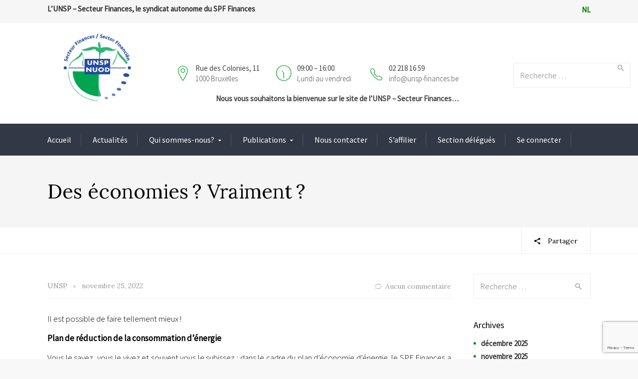

--- FILE ---
content_type: text/html; charset=UTF-8
request_url: https://www.unsp-finances.be/des-economies%E2%80%89-vraiment%E2%80%89/
body_size: 18100
content:
<!DOCTYPE html>
<!--[if IE 9 ]><html class="no-js ie9"> <![endif]-->
<!--[if (gt IE 9)|!(IE)]><!--><html class="no-js"> <!--<![endif]-->
    <head>
        <meta charset="UTF-8">
					<meta name="viewport" content="width=device-width, initial-scale=1.0">
		        <link rel="profile" href="http://gmpg.org/xfn/11">
        <link rel="pingback" href="https://www.unsp-finances.be/xmlrpc.php">        
        <link rel="shortcut icon" href="https://www.unsp-finances.be/wp-content/uploads/2016/08/logo-rond-UNSP.jpg"/>

        <link rel="apple-touch-icon-precomposed" href="https://www.unsp-finances.be/wp-content/uploads/2016/08/logo-rond-UNSP.jpg"/>
       <!--[if lte IE 9]><script src="http://cdnjs.cloudflare.com/ajax/libs/html5shiv/3.7/html5shiv.js"></script><![endif]-->
		<!-- Manifest added by SuperPWA - Progressive Web Apps Plugin For WordPress -->
<link rel="manifest" href="/superpwa-manifest.json">
<meta name="theme-color" content="#D5E0EB">
<meta name="mobile-web-app-capable" content="yes">
<meta name="apple-touch-fullscreen" content="yes">
<meta name="apple-mobile-web-app-title" content="UNSP">
<meta name="application-name" content="UNSP">
<meta name="apple-mobile-web-app-capable" content="yes">
<meta name="apple-mobile-web-app-status-bar-style" content="default">
<link rel="apple-touch-icon"  href="https://www.unsp-finances.be/wp-content/uploads/2016/08/logo-rond-UNSP.jpg">
<link rel="apple-touch-icon" sizes="192x192" href="https://www.unsp-finances.be/wp-content/uploads/2016/08/logo-rond-UNSP.jpg">
<!-- / SuperPWA.com -->

	<!-- This site is optimized with the Yoast SEO plugin v15.4 - https://yoast.com/wordpress/plugins/seo/ -->
	<title>Des économies ? Vraiment ? - UNSP</title>
	<meta name="description" content="Des économies ? Vraiment ? Il y a moyen de faire tellement mieux !" />
	<meta name="robots" content="index, follow, max-snippet:-1, max-image-preview:large, max-video-preview:-1" />
	<link rel="canonical" href="https://www.unsp-finances.be/des-economies -vraiment /" />
	<meta property="og:locale" content="fr_FR" />
	<meta property="og:type" content="article" />
	<meta property="og:title" content="Des économies ? Vraiment ? - UNSP" />
	<meta property="og:description" content="Des économies ? Vraiment ? Il y a moyen de faire tellement mieux !" />
	<meta property="og:url" content="https://www.unsp-finances.be/des-economies -vraiment /" />
	<meta property="og:site_name" content="UNSP" />
	<meta property="article:published_time" content="2022-11-25T10:00:03+00:00" />
	<meta name="twitter:card" content="summary" />
	<meta name="twitter:label1" content="Écrit par">
	<meta name="twitter:data1" content="UNSP">
	<meta name="twitter:label2" content="Durée de lecture est.">
	<meta name="twitter:data2" content="1 minute">
	<script type="application/ld+json" class="yoast-schema-graph">{"@context":"https://schema.org","@graph":[{"@type":"WebSite","@id":"https://www.unsp-finances.be/#website","url":"https://www.unsp-finances.be/","name":"UNSP","description":"L&#039;UNSP - Secteur Finances, le syndicat autonome du SPF Finances","potentialAction":[{"@type":"SearchAction","target":"https://www.unsp-finances.be/?s={search_term_string}","query-input":"required name=search_term_string"}],"inLanguage":"fr-FR"},{"@type":"WebPage","@id":"https://www.unsp-finances.be/des-economies%e2%80%89-vraiment%e2%80%89/#webpage","url":"https://www.unsp-finances.be/des-economies%e2%80%89-vraiment%e2%80%89/","name":"Des \u00e9conomies\u2009? Vraiment\u2009? - UNSP","isPartOf":{"@id":"https://www.unsp-finances.be/#website"},"datePublished":"2022-11-25T10:00:03+00:00","dateModified":"2022-11-25T10:00:03+00:00","author":{"@id":"https://www.unsp-finances.be/#/schema/person/14755e49f780b1df83ba02f7ffa34051"},"description":"Des \u00e9conomies\u2009? Vraiment\u2009? Il y a moyen de faire tellement mieux\u2009!","inLanguage":"fr-FR","potentialAction":[{"@type":"ReadAction","target":["https://www.unsp-finances.be/des-economies%e2%80%89-vraiment%e2%80%89/"]}]},{"@type":"Person","@id":"https://www.unsp-finances.be/#/schema/person/14755e49f780b1df83ba02f7ffa34051","name":"UNSP","image":{"@type":"ImageObject","@id":"https://www.unsp-finances.be/#personlogo","inLanguage":"fr-FR","url":"https://secure.gravatar.com/avatar/8222cea7f9fbf6b59fd7ed2b5c3230e8?s=96&d=mm&r=g","caption":"UNSP"}}]}</script>
	<!-- / Yoast SEO plugin. -->


<link rel='dns-prefetch' href='//www.google.com' />
<link rel='dns-prefetch' href='//fonts.googleapis.com' />
<link rel='dns-prefetch' href='//s.w.org' />
<link rel='preconnect' href='https://fonts.gstatic.com' crossorigin />
<link rel="alternate" type="application/rss+xml" title="UNSP &raquo; Flux" href="https://www.unsp-finances.be/feed/" />
<link rel="alternate" type="application/rss+xml" title="UNSP &raquo; Flux des commentaires" href="https://www.unsp-finances.be/comments/feed/" />
<link rel="alternate" type="application/rss+xml" title="UNSP &raquo; Des économies ? Vraiment ? Flux des commentaires" href="https://www.unsp-finances.be/des-economies%e2%80%89-vraiment%e2%80%89/feed/" />
		<script type="text/javascript">
			window._wpemojiSettings = {"baseUrl":"https:\/\/s.w.org\/images\/core\/emoji\/13.0.0\/72x72\/","ext":".png","svgUrl":"https:\/\/s.w.org\/images\/core\/emoji\/13.0.0\/svg\/","svgExt":".svg","source":{"concatemoji":"https:\/\/www.unsp-finances.be\/wp-includes\/js\/wp-emoji-release.min.js?ver=5.5.17"}};
			!function(e,a,t){var n,r,o,i=a.createElement("canvas"),p=i.getContext&&i.getContext("2d");function s(e,t){var a=String.fromCharCode;p.clearRect(0,0,i.width,i.height),p.fillText(a.apply(this,e),0,0);e=i.toDataURL();return p.clearRect(0,0,i.width,i.height),p.fillText(a.apply(this,t),0,0),e===i.toDataURL()}function c(e){var t=a.createElement("script");t.src=e,t.defer=t.type="text/javascript",a.getElementsByTagName("head")[0].appendChild(t)}for(o=Array("flag","emoji"),t.supports={everything:!0,everythingExceptFlag:!0},r=0;r<o.length;r++)t.supports[o[r]]=function(e){if(!p||!p.fillText)return!1;switch(p.textBaseline="top",p.font="600 32px Arial",e){case"flag":return s([127987,65039,8205,9895,65039],[127987,65039,8203,9895,65039])?!1:!s([55356,56826,55356,56819],[55356,56826,8203,55356,56819])&&!s([55356,57332,56128,56423,56128,56418,56128,56421,56128,56430,56128,56423,56128,56447],[55356,57332,8203,56128,56423,8203,56128,56418,8203,56128,56421,8203,56128,56430,8203,56128,56423,8203,56128,56447]);case"emoji":return!s([55357,56424,8205,55356,57212],[55357,56424,8203,55356,57212])}return!1}(o[r]),t.supports.everything=t.supports.everything&&t.supports[o[r]],"flag"!==o[r]&&(t.supports.everythingExceptFlag=t.supports.everythingExceptFlag&&t.supports[o[r]]);t.supports.everythingExceptFlag=t.supports.everythingExceptFlag&&!t.supports.flag,t.DOMReady=!1,t.readyCallback=function(){t.DOMReady=!0},t.supports.everything||(n=function(){t.readyCallback()},a.addEventListener?(a.addEventListener("DOMContentLoaded",n,!1),e.addEventListener("load",n,!1)):(e.attachEvent("onload",n),a.attachEvent("onreadystatechange",function(){"complete"===a.readyState&&t.readyCallback()})),(n=t.source||{}).concatemoji?c(n.concatemoji):n.wpemoji&&n.twemoji&&(c(n.twemoji),c(n.wpemoji)))}(window,document,window._wpemojiSettings);
		</script>
		<style type="text/css">
img.wp-smiley,
img.emoji {
	display: inline !important;
	border: none !important;
	box-shadow: none !important;
	height: 1em !important;
	width: 1em !important;
	margin: 0 .07em !important;
	vertical-align: -0.1em !important;
	background: none !important;
	padding: 0 !important;
}
</style>
	<link rel='stylesheet' id='layerslider-css'  href='https://www.unsp-finances.be/wp-content/plugins/LayerSlider/assets/static/layerslider/css/layerslider.css?ver=6.11.2' type='text/css' media='all' />
<link rel='stylesheet' id='ls-google-fonts-css'  href='https://fonts.googleapis.com/css?family=Lato:100,300,regular,700,900%7COpen+Sans:300%7CIndie+Flower:regular%7COswald:300,regular,700&#038;subset=latin%2Clatin-ext' type='text/css' media='all' />
<link rel='stylesheet' id='wp-block-library-css'  href='https://www.unsp-finances.be/wp-includes/css/dist/block-library/style.min.css?ver=5.5.17' type='text/css' media='all' />
<link rel='stylesheet' id='contact-form-7-css'  href='https://www.unsp-finances.be/wp-content/plugins/contact-form-7/includes/css/styles.css?ver=5.3.1' type='text/css' media='all' />
<link rel='stylesheet' id='theme-my-login-css'  href='https://www.unsp-finances.be/wp-content/plugins/theme-my-login/assets/styles/theme-my-login.min.css?ver=7.1.9' type='text/css' media='all' />
<link rel='stylesheet' id='UserAccessManagerLoginForm-css'  href='https://www.unsp-finances.be/wp-content/plugins/user-access-manager/assets/css/uamLoginForm.css?ver=2.2.23' type='text/css' media='screen' />
<link rel='stylesheet' id='book-css'  href='https://www.unsp-finances.be/wp-content/plugins/wppdf/css/wppdf.css?ver=5.5.17' type='text/css' media='all' />
<link rel='stylesheet' id='magnific-css-css'  href='https://www.unsp-finances.be/wp-content/plugins/wppdf/css/magnific-popup.css?ver=5.5.17' type='text/css' media='all' />
<link rel='stylesheet' id='grid-css-css'  href='https://www.unsp-finances.be/wp-content/plugins/wppdf/css/grid.css?ver=5.5.17' type='text/css' media='all' />
<link rel='stylesheet' id='jquery_modal-css'  href='https://www.unsp-finances.be/wp-content/plugins/wppdf/css/jquery.modal.css?ver=5.5.17' type='text/css' media='all' />
<link rel='stylesheet' id='cg-style-css'  href='https://www.unsp-finances.be/wp-content/themes/broker/style.css?ver=5.5.17' type='text/css' media='all' />
<link rel='stylesheet' id='cg-font-awesome-css'  href='https://www.unsp-finances.be/wp-content/themes/broker/css/font-awesome/font-awesome.min.css?ver=5.5.17' type='text/css' media='all' />
<link rel='stylesheet' id='cg-ionicons-css'  href='https://www.unsp-finances.be/wp-content/themes/broker/css/ionicons.css?ver=5.5.17' type='text/css' media='all' />
<link rel='stylesheet' id='cg-animate-css'  href='https://www.unsp-finances.be/wp-content/themes/broker/css/animate.css?ver=5.5.17' type='text/css' media='all' />
<link rel='stylesheet' id='cg-bootstrap-css'  href='https://www.unsp-finances.be/wp-content/themes/broker/inc/core/bootstrap/dist/css/bootstrap.min.css?ver=5.5.17' type='text/css' media='all' />
<link rel='stylesheet' id='cg-commercegurus-css'  href='https://www.unsp-finances.be/wp-content/themes/broker/css/commercegurus.css?ver=5.5.17' type='text/css' media='all' />
<link rel='stylesheet' id='cg-responsive-css'  href='https://www.unsp-finances.be/wp-content/themes/broker/css/responsive.css?ver=5.5.17' type='text/css' media='all' />
<link rel="preload" as="style" href="https://fonts.googleapis.com/css?family=Source%20Sans%20Pro:400,300%7CLora:400,500,600,700,400italic,500italic,600italic,700italic&#038;display=swap&#038;ver=1626081221" /><link rel="stylesheet" href="https://fonts.googleapis.com/css?family=Source%20Sans%20Pro:400,300%7CLora:400,500,600,700,400italic,500italic,600italic,700italic&#038;display=swap&#038;ver=1626081221" media="print" onload="this.media='all'"><noscript><link rel="stylesheet" href="https://fonts.googleapis.com/css?family=Source%20Sans%20Pro:400,300%7CLora:400,500,600,700,400italic,500italic,600italic,700italic&#038;display=swap&#038;ver=1626081221" /></noscript><script type='text/javascript' src='https://www.unsp-finances.be/wp-includes/js/jquery/jquery.js?ver=1.12.4-wp' id='jquery-core-js'></script>
<script type='text/javascript' id='layerslider-utils-js-extra'>
/* <![CDATA[ */
var LS_Meta = {"v":"6.11.2","fixGSAP":"1"};
/* ]]> */
</script>
<script type='text/javascript' src='https://www.unsp-finances.be/wp-content/plugins/LayerSlider/assets/static/layerslider/js/layerslider.utils.js?ver=6.11.2' id='layerslider-utils-js'></script>
<script type='text/javascript' src='https://www.unsp-finances.be/wp-content/plugins/LayerSlider/assets/static/layerslider/js/layerslider.kreaturamedia.jquery.js?ver=6.11.2' id='layerslider-js'></script>
<script type='text/javascript' src='https://www.unsp-finances.be/wp-content/plugins/LayerSlider/assets/static/layerslider/js/layerslider.transitions.js?ver=6.11.2' id='layerslider-transitions-js'></script>
<script type='text/javascript' src='https://www.unsp-finances.be/wp-content/plugins/wppdf/js/pdf.js?ver=5.5.17' id='pdfjs-js'></script>
<script type='text/javascript' src='https://www.unsp-finances.be/wp-content/plugins/wppdf/js/wppdf.min.js?ver=5.5.17' id='wppdf-js'></script>
<script type='text/javascript' src='https://www.unsp-finances.be/wp-content/plugins/wppdf/js/jquery.magnific-popup.min.js?ver=5.5.17' id='jquery_magnific_popup-js'></script>
<script type='text/javascript' src='https://www.unsp-finances.be/wp-content/plugins/wppdf/js/jquery.modal.min.js?ver=5.5.17' id='jquery_modal-js'></script>
<script type='text/javascript' src='https://www.unsp-finances.be/wp-content/themes/broker/js/src/cond/owl.carousel.min.js?ver=5.5.17' id='cg_owlcarousel-js'></script>
<script type='text/javascript' src='https://www.unsp-finances.be/wp-content/themes/broker/js/src/cond/modernizr.js?ver=5.5.17' id='cg_modernizr_custom-js'></script>
<script type='text/javascript' src='https://www.unsp-finances.be/wp-content/themes/broker/js/src/cond/scrollfix.js?ver=5.5.17' id='cg_scrollfix-js'></script>
<meta name="generator" content="Powered by LayerSlider 6.11.2 - Multi-Purpose, Responsive, Parallax, Mobile-Friendly Slider Plugin for WordPress." />
<!-- LayerSlider updates and docs at: https://layerslider.kreaturamedia.com -->
<link rel="https://api.w.org/" href="https://www.unsp-finances.be/wp-json/" /><link rel="alternate" type="application/json" href="https://www.unsp-finances.be/wp-json/wp/v2/posts/78763" /><link rel="EditURI" type="application/rsd+xml" title="RSD" href="https://www.unsp-finances.be/xmlrpc.php?rsd" />
<link rel="wlwmanifest" type="application/wlwmanifest+xml" href="https://www.unsp-finances.be/wp-includes/wlwmanifest.xml" /> 
<meta name="generator" content="WordPress 5.5.17" />
<link rel='shortlink' href='https://www.unsp-finances.be/?p=78763' />
<link rel="alternate" type="application/json+oembed" href="https://www.unsp-finances.be/wp-json/oembed/1.0/embed?url=https%3A%2F%2Fwww.unsp-finances.be%2Fdes-economies%25e2%2580%2589-vraiment%25e2%2580%2589%2F" />
<link rel="alternate" type="text/xml+oembed" href="https://www.unsp-finances.be/wp-json/oembed/1.0/embed?url=https%3A%2F%2Fwww.unsp-finances.be%2Fdes-economies%25e2%2580%2589-vraiment%25e2%2580%2589%2F&#038;format=xml" />
<meta name="generator" content="Redux 4.4.18" /><meta name="generator" content="Powered by WPBakery Page Builder - drag and drop page builder for WordPress."/>

	<style type="text/css">

		
			.cg-announcements 
			{
				background-color: #f6f6f6;
			}

			
			.cg-announcements,
			.cg-announcements a,
			.cg-announcements a:hover

			{
				color: #303030;
			}

			
			.cta-button a {            
				background-color: #00911a;
			}

			
			body .header-wrapper .cta-button a:hover, 
			body .cg-header-fixed .cta-button a:hover {            
				background: #00911a;
			}

						
			body .cta-button a {            
				color: #ffffff;
			}

			
			.cg-header-fixed .menu > li.menu-full-width .cg-submenu-ddown .container > ul > li > a:hover, 
			.cg-primary-menu .menu > li.menu-full-width .cg-submenu-ddown .container > ul > li > a:hover 
			{
				color: #ffffff;
			}
		
					.cg-primary-menu .menu > li .cg-submenu-ddown .container > ul > li:hover a,
			.cg-header-fixed .menu > li .cg-submenu-ddown .container > ul > li:hover a,
			.cg-primary-menu .menu > li .cg-submenu-ddown .container > ul > li a:hover,
			.cg-header-fixed .menu > li .cg-submenu-ddown .container > ul > li a:hover,
			.cg-primary-menu .menu > li .cg-submenu-ddown .container > ul .menu-item-has-children > a:hover:after {
				background-color: #00911a; 
			}

			body .cg-primary-menu .menu > li .cg-submenu-ddown .container > ul > li a, body .cg-submenu-ddown .container > ul > li > a {
				border-color: #00911a; 
			}

		
					body {
				background-color: #f8f8f8; 
			}

		
		
		
		
		
		
					#main-wrapper {
				background-color: #ffffff; 
			}
		
		
			#top,
			.new.menu-item a:after, 
			.bttn:before, .cg-product-cta .button:before, 
			.slider .cg-product-cta .button:before, 
			.widget_shopping_cart_content p.buttons a.button:before,
			.faqs-reviews .accordionButton .icon-plus:before, 
			.content-area ul.bullets li:before,
			.container .mejs-controls .mejs-time-rail .mejs-time-current,
			.wpb_toggle:before, h4.wpb_toggle:before,
			#filters button.is-checked,
			.tipr_content,
			.navbar-toggle .icon-bar,
			.cg-folding-cube .cg-cube:before,
			#calendar_wrap caption,
			.subfooter #mc_signup_submit,
			.container .wpb_accordion .wpb_accordion_wrapper .wpb_accordion_header.ui-accordion-header-active,
			.page-numbers li span.current,
			.page-numbers li a:hover,
			.product-category-description,
			.nav-slit h3,
			.cg-extra-product-options li a:after,
			.post-tags a:hover, 
			body.single-post.has-featured-image .header-wrapper .entry-meta time,
			#respond input#submit,
			#respond input#submit:hover,
			.content-area footer.entry-meta a:after,
			body .flex-direction-nav a,
			body.single-post .content-area footer.entry-meta a:after,
			.content-area .medium-blog footer.entry-meta a:after,
			.cg-primary-menu .menu > li .cg-submenu-ddown .container > ul > li a:hover:after,
			.container #mc_signup_submit,
			.cg-overlay-feature .cg-copy span.subtitle strong,
			.cg-overlay-slideup:hover .cg-copy,
			.container .mc4wp-form input[type="submit"],
			.woocommerce .widget_price_filter .price_slider_wrapper .ui-widget-content,
			.cg-primary-menu .menu > li > a strong,
			.project-item a:hover .overlay, 
			.wpcf7 input.wpcf7-submit,
			.woocommerce a.button.alt,
			.woocommerce a.button.alt:hover,
			.widget_pages ul li:before, 
			.widget_meta ul li:before, 
			.widget_archive ul li:before, 
			.widget_categories ul li:before, 
			.widget_nav_menu ul li:before,
			.woocommerce button.button.alt,
			.woocommerce button.button.alt:hover,
			.woocommerce input.button.alt,
			.woocommerce input.button.alt:hover

			{
				background-color: #00911a; 
			}

			@media only screen and (max-width: 768px) {
				.project-item a .overlay {
					background-color: #00911a; 
				}
			}

			.page-numbers li span.current,
			ul.tiny-cart li ul.cart_list li.buttons .button.checkout,
			.page-numbers li a:hover, 
			.page-numbers li span.current,
			.page-numbers li span.current:hover,
			.page-numbers li a:hover,
			.vc_read_more,
			body .wpb_teaser_grid .categories_filter li a:hover, 
			.owl-theme .owl-controls .owl-page.active span, 
			.owl-theme .owl-controls.clickable .owl-page:hover span,
			.woocommerce-page .container .cart-collaterals a.button,
			.container .wpb_content_element .wpb_tabs_nav li.ui-tabs-active a,
			.order-wrap,
			.cg-product-cta .button:hover,
			.slider .cg-product-cta .button:hover,
			.widget_shopping_cart_content p.buttons a.button.checkout,
			.woocommerce-message,
			#respond input#submit,
			.up-sells-bottom h2 span,
			.content-area .up-sells-bottom h2 span,
			.related h2 span,
			.content-area .related h2 span,
			.cross-sells h2 span,
			.woocommerce-page .content-area form .coupon h3 span,
			body .vc_tta.vc_general.vc_tta-color-white .vc_tta-tab.vc_active span,
			body.error404 .content-area a.btn,
			body .flexslider,
			.cg-primary-menu .menu > li:hover

			{
				border-color: #00911a;
			}

			.post-tags a:hover:before,
			.cat-links a:hover:before,
			.tags-links a:hover:before {
				border-right-color: #00911a;
			}

			.container .wpb_content_element .wpb_tabs_nav li.ui-tabs-active a:before {
				border-top-color: #00911a;
			}

			.entry-content a,
			.cg-blog-article footer a:hover {
				border-bottom-color: #00911a;
			}

			a,
			body.bbpress button,
			.cg-features i,
			.cg-features h2,
			.toggle-active i.fa,
			.cg-menu-beside .cg-cart-count,
			.widget_layered_nav ul.yith-wcan-list li a:before,
			.widget_layered_nav ul.yith-wcan-list li.chosen a:before,
			.widget_layered_nav ul.yith-wcan-list li.chosen a,
			.cg-menu-below .cg-extras .cg-header-details i,
			.mobile-header-details .cg-header-details i,
			blockquote:before,
			blockquote:after,
			article.format-link .entry-content p:before,
			.container .ui-state-default a, 
			.container .ui-state-default a:link, 
			.container .ui-state-default a:visited,
			.logo a,
			.container .cg-product-cta a.button.added:after,
			.woocommerce-breadcrumb a,
			#cg-articles h3 a,
			.cg-recent-folio-title a, 
			.woocommerce-message,
			.content-area h2.cg-recent-folio-title a,
			.cg-product-info .yith-wcwl-add-to-wishlist a:hover:before,
			.cg-product-wrap .yith-wcwl-add-to-wishlist .yith-wcwl-wishlistexistsbrowse.show a:before,
			.widget_rss ul li a,
			.lightwrapper .widget_rss ul li a,
			.woocommerce-tabs .tabs li a:hover,
			.content-area .checkout-confirmed-payment p,
			.icon.cg-icon-bag-shopping-2, 
			.icon.cg-icon-basket-1, 
			.icon.cg-icon-shopping-1,
			#top-menu-wrap li a:hover,
			.cg-product-info .yith-wcwl-add-to-wishlist .yith-wcwl-wishlistaddedbrowse a:before, 
			.cg-product-info .yith-wcwl-add-to-wishlist .yith-wcwl-wishlistaddedbrowse a:hover:before,
			.widget ul.product-categories ul.children li a:before,
			.widget_pages ul ul.children li a:before,
			.container .wpb_content_element .wpb_tabs_nav li.ui-tabs-active a,
			.container .wpb_tabs .wpb_tabs_nav li a:hover,
			#filters li a.selected,
			#filters li a.selected:hover,
			.widget a:hover,
			.cg-product-cta a.button.added,
			.woocommerce-tabs .tabs li.active a,
			.summary .price ins .amount,
			.woocommerce div.product p.price,
			body.woocommerce-page ul.products li.product .price,
			.blog-pagination ul li.active a,
			ul.tiny-cart li a.cart_dropdown_link:before,
			button.mfp-close:hover,
			body .vc_custom_heading a:hover,
			body.error404 .content-area a.btn,
			.no-grid .vc_custom_heading a:hover,
			.down_arrow,
			.breadcrumbs-wrapper p.sub-title,
			.cg-price-action .cg-product-cta a,
            .prev-product:hover:before, 
			.next-product:hover:before,
			.widget.woocommerce .amount,
			.woocommerce nav.woocommerce-pagination ul li span.current,
			.cg-primary-menu .menu > li.menu-full-width .cg-submenu-ddown .container > ul > li > a:hover,
			.container .wpb_tour.wpb_content_element .wpb_tour_tabs_wrapper .wpb_tabs_nav li.ui-state-active a,
			.cg-header-fixed .menu > li.menu-full-width .cg-submenu-ddown .container > ul > li .cg-submenu ul li.title a:hover,
			.cg-primary-menu .menu > li.menu-full-width .cg-submenu-ddown .container > ul > li .cg-submenu ul li.title a:hover 

			{
				color: #00911a;
			}

			.owl-theme .owl-controls .owl-buttons div:hover,
			article.format-link .entry-content p:hover,
			.container .ui-state-hover,
			#filters button.is-checked,
			#filters button.is-checked:hover,
			.map_inner,
			h4.widget-title span,
			.wpb_teaser_grid .categories_filter li.active a,
			.cg-header-fixed .menu > li .cg-submenu-ddown, 
			body .wpb_teaser_grid .categories_filter li.active a,
			.cg-wp-menu-wrapper .menu li a:hover,
			.cg-primary-menu-beside .cg-wp-menu-wrapper .menu li:hover a,
			.cg-header-fixed .cg-wp-menu-wrapper .menu li:hover a,
			.container .cg-product-cta a.button.added,
			h4.widget-title span,
			#secondary h4.widget-title span,
			.container .wpb_accordion .wpb_accordion_wrapper .wpb_accordion_header.ui-accordion-header-active

			{
				border-color: #00911a;
			}


			ul.tabNavigation li a.active,
			.wpb_teaser_grid .categories_filter li.active a,
			ul.tiny-cart li ul.cart_list li.buttons .button.checkout

			{
				background: #00911a;

			}

			.tipr_point_top:after,
			.woocommerce .woocommerce-tabs ul.tabs li.active a:after {
				border-top-color: #00911a;
			}

			.tipr_point_bottom:after,
			.content-area a:hover
			{
				border-bottom-color: #00911a;
			}

		
		
			a,
			.logo a,
			#secondary .widget_rss ul li a,
			.navbar ul li.current-menu-item a, 
			.navbar ul li.current-menu-ancestor a, 
			body.woocommerce ul.products li.product a:hover,
			#cg-articles h3 a,
			.current-menu-item,
			.content-area table.my_account_orders td.order-actions a,
			body.blog.has-featured-image .header-wrapper p.sub-title a,
			.content-area .cart-collaterals table a.shipping-calculator-button,
			.content-area h6 a.email,
			#secondary .widget_recent_entries ul li a,
			.breadcrumbs-wrapper p.sub-title

			{
				color: #00911a; 
			}


		
					.page-container a:hover,
			.page-container a:focus,
			body.single footer.entry-meta a:hover,
			.content-area table a:hover,
			.cg-blog-date .comments-link a:hover,
			.widget ul.product-categories li a:hover,
			.widget ul.product-categories ul.children li a:hover,
			#top .dropdown-menu li a:hover, 
			ul.navbar-nav li .nav-dropdown li a:hover,
			.navbar ul li.current-menu-item a:hover, 
			.navbar ul li.current-menu-ancestor a:hover,
			.content-area a.post-edit-link:hover:before,
			.cg-header-fixed .menu > li .cg-submenu-ddown .container > ul > li a:hover, 
			body .cg-primary-menu .menu > li .cg-submenu-ddown .container > ul > li a:hover, 
			.cg-submenu-ddown .container > ul > li > a:hover,
			.cg-header-fixed .menu > li .cg-submenu-ddown .container > ul > li a:hover,
			.cg-primary-menu .menu > li .cg-submenu-ddown .container > ul > li a:hover,
			.blog-pagination ul li a:hover,
			.content-area .medium-blog footer.entry-meta a:hover,
			.widget.popular-posts ul li a.wpp-post-title:hover,
			body .content-area article h2 a:hover,
			body .vc_custom_heading a:hover,
			.widget_tag_cloud a:hover,
			body.woocommerce-page ul.products li.product .button:hover,
			#secondary .widget_recent_entries ul li a:hover

			{
				color: #000000; 
			}

			.dropdown-menu > li > a:hover {
				background-color: #000000; 
			}

		
		
			@media only screen and (min-width: 1100px) { 

				.rightnav,
				.rightnav h4.widget-title {
					color: #444444;
				}

			}
		
		
				.cg-primary-menu .menu > li > a {
					color: #ffffff;
				}

		
		/* Sticky Header Text */

		
			.cg-header-fixed-wrapper.cg-is-fixed {
				background-color: #ffffff;
			}

		
		
			.cg-transparent-header.scroller .cg-primary-menu .menu > li > a,
			.cg-transparent-header.scroller .rightnav .cart_subtotal,
			.cg-transparent-header.scroller .search-button,
			body.transparent-light .cg-transparent-header.scroller .cg-primary-menu .menu > li > a, 
			body.transparent-light .cg-transparent-header.scroller .rightnav .cart_subtotal, 
			body.transparent-light .cg-transparent-header.scroller .search-button,
			body.transparent-dark .cg-transparent-header.scroller .cg-primary-menu .menu > li > a,
			body.transparent-dark .cg-transparent-header.scroller .rightnav .cart_subtotal,
			body.transparent-dark .cg-transparent-header.scroller .search-button,
			.cg-header-fixed-wrapper .rightnav .cart_subtotal,
			.cg-header-fixed .cg-primary-menu .menu > li > a {
				color: #222222;
			}


			.cg-transparent-header.scroller .burger span,
			body.transparent-light .cg-transparent-header.scroller .burger span,
			body.transparent-dark .cg-transparent-header.scroller .burger span {
				background: #222222;
			}

			.cg-transparent-header.scroller .leftnav a,
			.cg-header-fixed .leftnav a {
				color: #222222;
				border-color: #222222;
			}



		
		
			@media only screen and (max-width: 1100px) { 
				body .cg-header-wrap .cg-transparent-header,
				body.transparent-light .cg-header-wrap .cg-transparent-header,
				body.transparent-dark .cg-header-wrap .cg-transparent-header,
				body .cg-menu-below,
				.scroller, 
				body.transparent-light .cg-header-wrap .scroller, 
				body.transparent-dark .cg-header-wrap .scroller {
					background: #ffffff; 
				}
			}

		
		/* Standard Logo */
		
			@media only screen and (min-width: 1100px) {
				.cg-transparent-header,
				.cg-menu-below {
					height: 200px;
				}

				.leftnav .cg-main-logo img {
					height: 200px;
					width: auto;
				}

				.cg-extras {
					line-height: 200px;
				}

				.cg-menu-below,
				.cg-menu-below .ul.tiny-cart,
				.cg-logo-center .search-button,
				.cg-menu-below .leftnav a { 
					line-height: 200px;
				}

				.cg-menu-below .ul.tiny-cart,
				.cg-menu-below .cg-extras .site-search {
					height: 200px;
					line-height: 200px;
				}

				.rightnav .extra {
					height: 200px;
				}


			}

		
		/* Sticky Logo */
		

		/* Standard Top Padding */
		
		/* Sticky Top Padding */
		
		/* Standard Bottom Padding */
		
		/* Sticky Bottom Padding */
		
		/* Dynamic Logo Width */
		
			@media only screen and (min-width: 1100px) {
				.cg-menu-below .leftnav.dynamic-logo-width {
					width: 20%;
				}

				.rightnav {
					width: 80%;
				}

			}

		
		
			.header-wrapper .overlay {
				opacity: 0.95;
			}

		
		
			@media only screen and (max-width: 1100px) {

				.cg-wp-menu-wrapper .activate-mobile-search {
					line-height: 150px;
				}

				.cg-menu-below .leftnav.text-logo {
					height: 150px;
					line-height: 150px;
				}

				.mean-container a.meanmenu-reveal {
					height: 150px;
				}

				.cg-menu-below .logo a {
					line-height: 150px;
				}

				.mean-container .mean-nav {
					margin-top: 150px;
				}
			}

		
		
			@media only screen and (max-width: 1100px) {
				.logo img, .cg-menu-below .logo img {
					max-height: 150px;
				}
			}

		

					.first-footer

			{
				background-color: #45474e; 
			}

		
					.second-footer

			{
				background-color: #45474e; 
			}

		
					.footer 

			{
				background-color: #45474e; 
			}

		
					.first-footer, .first-footer h4.widget-title, .first-footer a:hover, .first-footer li  

			{
				color: #ffffff; 
			}

		
					.first-footer a  

			{
				color: #d0d0d2; 
			}

		
		
			.second-footer, .second-footer h4.widget-title, .second-footer a, .second-footer a:hover, .second-footer li  

			{
				color: #ffffff; 
			}

		
					.footer,
			.footer p,
			.footer p a,
			.bottom-footer-right a

			{
				color: #abacaf; 
			}

		

		
	</style>

	<style id="cg_reduxopt-dynamic-css" title="dynamic-css" class="redux-options-output">.cg-logo-center, .cg-logo-left{background-color:#ffffff;}.cg-primary-menu-center, .cg-primary-menu-left{background-color:#323946;}.scroller, body.transparent-light .scroller, body.transparent-dark .scroller{background-color:#ffffff;}.cg-primary-menu .menu > li > a,ul.tiny-cart > li > a,.rightnav .cart_subtotal{font-family:"Source Sans Pro";font-weight:400;font-style:normal;font-size:16px;}.cg-header-fixed .menu > li.menu-full-width .cg-submenu-ddown .container > ul > li > a, .cg-primary-menu .menu > li.menu-full-width .cg-submenu-ddown .container > ul > li > a, .menu-full-width .cg-menu-title, .cg-header-fixed .menu > li.menu-full-width .cg-submenu-ddown .container > ul .menu-item-has-children > a, .cg-primary-menu .menu > li .cg-submenu-ddown ul li.image-item-title a, .cg-primary-menu .menu > li .cg-submenu-ddown ul li.image-item-title ul a,
.cg-primary-menu .menu > li.menu-full-width .cg-submenu-ddown .container > ul .menu-item-has-children > a, .cg-header-fixed .menu > li.menu-full-width .cg-submenu-ddown .container > ul > li .cg-submenu ul li.title a, .cg-primary-menu .menu > li.menu-full-width .cg-submenu-ddown .container > ul > li .cg-submenu ul li.title a, .cg-primary-menu .menu > li.menu-full-width .cg-submenu-ddown .container > ul > li > a:hover{font-family:"Source Sans Pro";font-weight:300;font-style:normal;color:#ffffff;font-size:16px;}.cg-primary-menu .menu > li .cg-submenu-ddown .container > ul > li a, .cg-submenu-ddown .container > ul > li > a, .cg-header-fixed .menu > li.menu-full-width .cg-submenu-ddown .container > ul > li .cg-submenu ul li ul li a, .cg-primary-menu .menu > li.menu-full-width .cg-submenu-ddown .container > ul > li .cg-submenu ul li ul li a, body .cg-primary-menu .menu > li .cg-submenu-ddown .container > ul > li a:hover{font-family:"Source Sans Pro";text-transform:none;font-weight:300;font-style:normal;color:#ffffff;font-size:15px;}.cg-header-fixed .menu > li .cg-submenu-ddown, ul.tiny-cart li ul.cart_list, .cg-primary-menu .menu > li .cg-submenu-ddown, .cg-header-fixed .menu > li.menu-full-width .cg-submenu-ddown, .cg-primary-menu .menu > li.menu-full-width .cg-submenu-ddown, .cg-header-fixed .menu > li .cg-submenu-ddown .container > ul .menu-item-has-children .cg-submenu li, .cg-primary-menu .menu > li .cg-submenu-ddown .container > ul .menu-item-has-children .cg-submenu li,.cg-header-fixed .menu > li.menu-full-width .cg-submenu-ddown,.cg-primary-menu .menu > li.menu-full-width .cg-submenu-ddown, .cg-header-fixed .menu > li .cg-submenu-ddown .container > ul .menu-item-has-children .cg-submenu,
.cg-primary-menu .menu > li .cg-submenu-ddown .container > ul .menu-item-has-children .cg-submenu, .cg-header-fixed .menu > li .cg-submenu-ddown .container > ul .menu-item-has-children .cg-submenu,
.cg-primary-menu .menu > li .cg-submenu-ddown .container > ul .menu-item-has-children .cg-submenu, .cg-primary-menu .menu > li .cg-submenu-ddown .container > ul > li a{background:#00911a;}.header-wrapper .overlay{background-color:#f5f5f5;}body,select,input,textarea,button,h1,h2,h3,h4,h5,h6{font-family:"Source Sans Pro";line-height:27px;font-weight:300;font-style:normal;color:#000000;font-size:17px;}.content-area .entry-content blockquote,.content-area .entry-content blockquote p,.breadcrumbs-wrapper p,.cg-blog-article footer,body.single footer.entry-meta,.blog-meta,body.woocommerce nav.woocommerce-pagination ul li,.content-area .blog-pagination ul li,.woocommerce .quantity .qty,.woocommerce table.shop_table .quantity input.qty{font-family:Lora;font-weight:400;font-style:normal;}.content-area .entry-content p,.product p,.content-area .vc_toggle_title h4,.content-area ul,.content-area ol,.vc_figure-caption,.authordescription p,body.page-template-template-home-default .wpb_text_column p{font-family:"Source Sans Pro";line-height:24px;font-weight:300;font-style:normal;color:#000000;font-size:17px;}h1,.content-area h1,h1.cg-page-title,.summary h1,.content-area .summary h1{font-family:Lora;line-height:54px;font-weight:400;font-style:normal;color:#000000;font-size:40px;}h2,.content-area h2{font-family:Lora;line-height:46px;font-weight:400;font-style:normal;color:#000000;font-size:32px;}h3,.content-area h3{font-family:Lora;line-height:36px;font-weight:400;font-style:normal;color:#000000;font-size:28px;}h4,.content-area h4,body .vc_separator h4{font-family:Lora;line-height:32px;font-weight:400;font-style:normal;color:#000000;font-size:22px;}h5,.content-area h5{font-family:Lora;line-height:26px;font-weight:400;font-style:normal;color:#000000;font-size:17px;}h6,.content-area h6{font-family:"Source Sans Pro";line-height:23px;font-weight:300;font-style:normal;color:#000000;font-size:15px;}h4.widget-title,.subfooter h4{font-family:"Source Sans Pro";line-height:26px;font-weight:400;font-style:normal;color:#000000;font-size:18px;}</style><noscript><style> .wpb_animate_when_almost_visible { opacity: 1; }</style></noscript><style id="wpforms-css-vars-root">
				:root {
					--wpforms-field-border-radius: 3px;
--wpforms-field-border-style: solid;
--wpforms-field-border-size: 1px;
--wpforms-field-background-color: #ffffff;
--wpforms-field-border-color: rgba( 0, 0, 0, 0.25 );
--wpforms-field-border-color-spare: rgba( 0, 0, 0, 0.25 );
--wpforms-field-text-color: rgba( 0, 0, 0, 0.7 );
--wpforms-field-menu-color: #ffffff;
--wpforms-label-color: rgba( 0, 0, 0, 0.85 );
--wpforms-label-sublabel-color: rgba( 0, 0, 0, 0.55 );
--wpforms-label-error-color: #d63637;
--wpforms-button-border-radius: 3px;
--wpforms-button-border-style: none;
--wpforms-button-border-size: 1px;
--wpforms-button-background-color: #066aab;
--wpforms-button-border-color: #066aab;
--wpforms-button-text-color: #ffffff;
--wpforms-page-break-color: #066aab;
--wpforms-background-image: none;
--wpforms-background-position: center center;
--wpforms-background-repeat: no-repeat;
--wpforms-background-size: cover;
--wpforms-background-width: 100px;
--wpforms-background-height: 100px;
--wpforms-background-color: rgba( 0, 0, 0, 0 );
--wpforms-background-url: none;
--wpforms-container-padding: 0px;
--wpforms-container-border-style: none;
--wpforms-container-border-width: 1px;
--wpforms-container-border-color: #000000;
--wpforms-container-border-radius: 3px;
--wpforms-field-size-input-height: 43px;
--wpforms-field-size-input-spacing: 15px;
--wpforms-field-size-font-size: 16px;
--wpforms-field-size-line-height: 19px;
--wpforms-field-size-padding-h: 14px;
--wpforms-field-size-checkbox-size: 16px;
--wpforms-field-size-sublabel-spacing: 5px;
--wpforms-field-size-icon-size: 1;
--wpforms-label-size-font-size: 16px;
--wpforms-label-size-line-height: 19px;
--wpforms-label-size-sublabel-font-size: 14px;
--wpforms-label-size-sublabel-line-height: 17px;
--wpforms-button-size-font-size: 17px;
--wpforms-button-size-height: 41px;
--wpforms-button-size-padding-h: 15px;
--wpforms-button-size-margin-top: 10px;
--wpforms-container-shadow-size-box-shadow: none;

				}
			</style>    </head>
    <body id="skrollr-body" class="post-template-default single single-post postid-78763 single-format-standard cg-header-style-default cg-sticky-enabled  wpb-js-composer js-comp-ver-6.4.1 vc_responsive">

			    	    <div class="cg-loader">
				<div class="cg-folding-cube">
				  <div class="cg-cube1 cg-cube"></div>
				  <div class="cg-cube2 cg-cube"></div>
				  <div class="cg-cube4 cg-cube"></div>
				  <div class="cg-cube3 cg-cube"></div>
				</div>
			</div>

			<script>
			( function ( $ ) { "use strict";
				$(window).load(function() {
					$(".cg-loader").fadeOut("slow");;
				});
			}( jQuery ) );
			</script>
			
		<div id="main-wrapper" class="content-wrap">

							
	<div class="mobile-header-details">
		<div id="text-14" class="widget-impair widget-premier widget-1 cg-header-details widget_text"><h4 class="widget-title"><span>02 218 16 59</span></h4>			<div class="textwidget"><a href="mailto:info@unsp-finances.be">info@unsp-finances.be</a>
<i class="ion-ios-telephone-outline"></i></div>
		</div><div id="text-6" class="widget-pair widget-2 cg-header-details widget_text"><h4 class="widget-title"><span>09:00 &#8211; 16:00</span></h4>			<div class="textwidget">Lundi au vendredi
<i class="ion-ios-time-outline"></i></div>
		</div><div id="text-7" class="widget-impair widget-3 cg-header-details widget_text"><h4 class="widget-title"><span>Rue des Colonies, 11</span></h4>			<div class="textwidget">1000 Bruxelles
<i class="ion-ios-location-outline"></i>
</div>
		</div><div id="text-23" class="widget-pair widget-dernier widget-4 cg-header-details widget_text">			<div class="textwidget"><br />
<b> Nous vous souhaitons la bienvenue sur le site de l’UNSP – Secteur Finances… </div>
		</div>	</div>

<!-- Load Top Bar -->
	<div class="cg-announcements">
		<div class="container">
			<div class="row">
				<div class="col-sm-8 col-md-9 col-lg-9 top-bar-left">
																		<div id="text-4" class="widget-impair widget-dernier widget-premier widget-1 widget_text">			<div class="textwidget"><p><strong>L&rsquo;UNSP &#8211; Secteur Finances, le syndicat autonome du SPF Finances</strong></p>
<div id="ConnectiveDocSignExtentionInstalled" data-extension-version="1.0.4"></div>
</div>
		</div>															</div>
				<div class="col-sm-4 col-md-3 col-lg-3 top-bar-right">
											<div id="text-22" class="widget-impair widget-dernier widget-premier widget-1 widget_text">			<div class="textwidget"><a target="_blank" href="https://www.nuod-financien.be/" rel="noopener noreferrer">
<font color="green"> &nbsp; NL </font> 
</a></div>
		</div>									</div>		
			</div>
		</div>
	</div>
	
<!--/ End Top Bar -->

<!-- Only load if Mobile Search Widget Area is Enabled -->

	<script>

	    ( function ( $ ) {
	        "use strict";

	        $( document ).ready( function () {
	            $( ".activate-mobile-search" ).click( function () {
	                $( ".mobile-search-reveal" ).slideToggle( "fast" );
	            } );
	        } );

	    }( jQuery ) );
	</script>

	<div class="mobile-search-reveal">
		<div class="container">
			<div class="row">
				<div class="col-lg-12 col-md-12">
					<div class="activate-mobile-search close"><i class="ion-close-round"></i></div>
					<div id="search-3" class="widget-impair widget-dernier widget-premier widget-1 widget_search"><form role="search" method="get" class="search-form" action="https://www.unsp-finances.be/">
    <label>
        <span class="screen-reader-text">Recherche:</span>
        <input type="search" class="search-field" placeholder="Recherche &hellip;" value="" name="s">
    </label>
    <input type="submit" class="search-submit" value="Search">
</form>
</div>				</div>
			</div>
		</div>
	</div>
<!--/ End Mobile Search -->

<div id="wrapper">
	<!-- Left Logo with menu below -->
	<div class="cg-menu-below cg-logo-left cg-menu-left">
		<div class="container">
			<div class="cg-logo-cart-wrap">
				<div class="cg-logo-inner-cart-wrap">
					<div class="row">
						<div class="container width-auto">
							<div class="cg-wp-menu-wrapper">
								<div id="load-mobile-menu">
								</div>

																	<div class="activate-mobile-search"><i class="ion-android-search mobile-search-icon"></i></div>
								
								<div class="rightnav">
									<div class="cg-extras">
															
										 
										<div style="margin-left:-80px; " class="extra"><div id="text-15" class="widget-7 widget-even cg-header-details widget_text">
                                        <aside style="margin-right:-80px; " id="search-2" class="widget-1 widget-first widget-odd widget widget_search">
									<!--	<form class="search-form" action="" method="get" role="search"> -->
										<form class="search-form" action="https://www.unsp-finances.be/" method="get" role="search">
										<label>
										<span class="screen-reader-text">Search for:</span>
										<input class="search-field" type="search" name="s" value="" placeholder="Recherche …">
										</label>
										<input class="search-submit" type="submit" value="Search">
										</form>
										</aside>
                                        </div><div id="text-14" class="widget-impair widget-5 cg-header-details widget_text"><h4 class="widget-title"><span>02 218 16 59</span></h4>			<div class="textwidget"><a href="mailto:info@unsp-finances.be">info@unsp-finances.be</a>
<i class="ion-ios-telephone-outline"></i></div>
		</div><div id="text-6" class="widget-pair widget-6 cg-header-details widget_text"><h4 class="widget-title"><span>09:00 &#8211; 16:00</span></h4>			<div class="textwidget">Lundi au vendredi
<i class="ion-ios-time-outline"></i></div>
		</div><div id="text-7" class="widget-impair widget-7 cg-header-details widget_text"><h4 class="widget-title"><span>Rue des Colonies, 11</span></h4>			<div class="textwidget">1000 Bruxelles
<i class="ion-ios-location-outline"></i>
</div>
		</div><div id="text-23" class="widget-pair widget-8 cg-header-details widget_text">			<div class="textwidget"><br />
<b> Nous vous souhaitons la bienvenue sur le site de l’UNSP – Secteur Finances… </div>
		</div> 
                                       
                                        </div>
                    <!-- <div id="text-7" class="widget-6 widget-even cg-header-details widget_text">				<div class="site-search">
				<div class="widget widget_search"><form role="search" method="get" class="search-form" action="https://www.unsp-finances.be/">
    <label>
        <span class="screen-reader-text">Recherche:</span>
        <input type="search" class="search-field" placeholder="Recherche &hellip;" value="" name="s">
    </label>
    <input type="submit" class="search-submit" value="Search">
</form>
</div>				</div>
					</div> -->
                                        

									</div><!--/cg-extras --> 
								</div><!--/rightnav -->

								
									<div class="leftnav logo image dynamic-logo-width">
										<a class="cg-main-logo" href="https://www.unsp-finances.be/" rel="home">
											<span class="helper"></span><img src="https://www.unsp-finances.be/wp-content/uploads/2016/08/logo-rond-UNSP.jpg" alt="UNSP"/></a>
									</div>

								
							</div>
						</div><!--/container -->
					</div><!--/row -->
				</div><!--/cg-logo-inner-cart-wrap -->
			</div><!--/cg-logo-cart-wrap -->
		</div><!--/container -->
	</div><!--/cg-menu-below -->
	<div class="cg-primary-menu cg-wp-menu-wrapper cg-primary-menu-below-wrapper cg-primary-menu-left">
		<div class="container">
			<div class="row margin-auto">
			
											<div class="cg-main-menu"><ul id="menu-main-menu" class="menu"><li id="menu-item-70687" class="menu-item menu-item-type-post_type menu-item-object-page menu-item-home menu-item-70687"><a href="https://www.unsp-finances.be/">Accueil</a></li>
<li id="menu-item-71744" class="menu-item menu-item-type-post_type menu-item-object-page menu-item-71744"><a href="https://www.unsp-finances.be/actualites/">Actualités</a></li>
<li id="menu-item-71611" class="menu-item menu-item-type-custom menu-item-object-custom menu-item-has-children menu-parent-item menu-item-71611"><a href="http://www.unsp-finances.be/qui-sommes-nous/lunsp-secteur-finances-cest/">Qui sommes-nous?</a>
<div class=cg-submenu-ddown><div class='container'>
<ul class="cg-menu-ul">
	<li id="menu-item-70757" class="menu-item menu-item-type-post_type menu-item-object-page menu-item-70757"><a href="https://www.unsp-finances.be/qui-sommes-nous/lunsp-secteur-finances-cest/">L’UNSP – Secteur Finances, c’est</a></li>
	<li id="menu-item-70756" class="menu-item menu-item-type-post_type menu-item-object-page menu-item-70756"><a href="https://www.unsp-finances.be/qui-sommes-nous/nos-motions/">Nos motions</a></li>
	<li id="menu-item-71889" class="menu-item menu-item-type-post_type menu-item-object-page menu-item-71889"><a href="https://www.unsp-finances.be/qui-sommes-nous/vos-delegues/">Vos délégués</a></li>
</ul></div></div>
</li>
<li id="menu-item-70739" class="menu-item menu-item-type-post_type menu-item-object-page menu-item-has-children menu-parent-item menu-item-70739"><a href="https://www.unsp-finances.be/publications/">Publications</a>
<div class=cg-submenu-ddown><div class='container'>
<ul class="cg-menu-ul">
	<li id="menu-item-70755" class="menu-item menu-item-type-post_type menu-item-object-page menu-item-70755"><a href="https://www.unsp-finances.be/publications/uf-infos/">UF Infos</a></li>
	<li id="menu-item-70754" class="menu-item menu-item-type-post_type menu-item-object-page menu-item-70754"><a href="https://www.unsp-finances.be/publications/nos-brochures/">Nos brochures</a></li>
	<li id="menu-item-71400" class="menu-item menu-item-type-post_type menu-item-object-page menu-item-71400"><a href="https://www.unsp-finances.be/publications/dossiers-de-lunsp/">Dossiers de l&rsquo;UNSP</a></li>
	<li id="menu-item-70752" class="menu-item menu-item-type-post_type menu-item-object-page menu-item-70752"><a href="https://www.unsp-finances.be/publications/maladie/">Maladie</a></li>
</ul></div></div>
</li>
<li id="menu-item-70689" class="menu-item menu-item-type-post_type menu-item-object-page menu-item-70689"><a href="https://www.unsp-finances.be/nous-contacter-2/">Nous contacter</a></li>
<li id="menu-item-72172" class="menu-item menu-item-type-custom menu-item-object-custom menu-item-72172"><a href="/saffilier /porquoisaffilier/">S’affilier</a></li>
<li id="menu-item-70808" class="menu-item menu-item-type-post_type menu-item-object-page menu-item-70808"><a href="https://www.unsp-finances.be/section-delegues/">Section délégués</a></li>
<li id="menu-item-71120" class="menu-item menu-item-type-post_type menu-item-object-page menu-item-71120"><a href="https://www.unsp-finances.be/login/">Se connecter</a></li>
</ul></div>										
			</div>
		</div>
	</div>




			<!--FIXED -->
				<div class="cg-header-fixed-wrapper ">
			<div class="cg-header-fixed">
				<div class="container">
					<div class="cg-wp-menu-wrapper">
						<div class="cg-primary-menu">
							<div class="row">
								<div class="container width-auto">
									<div class="cg-wp-menu-wrapper">
										<div class="rightnav">
											
											
										</div><!--/rightnav -->

																					<div class="leftnav text-logo">
												<a href="https://www.unsp-finances.be/" rel="home">UNSP</a>
											</div>
																															<div class="menu-main-menu-container"><ul id="menu-main-menu-1" class="menu"><li class="menu-item menu-item-type-post_type menu-item-object-page menu-item-home menu-item-70687"><a href="https://www.unsp-finances.be/">Accueil</a></li>
<li class="menu-item menu-item-type-post_type menu-item-object-page menu-item-71744"><a href="https://www.unsp-finances.be/actualites/">Actualités</a></li>
<li class="menu-item menu-item-type-custom menu-item-object-custom menu-item-has-children menu-parent-item menu-item-71611"><a href="http://www.unsp-finances.be/qui-sommes-nous/lunsp-secteur-finances-cest/">Qui sommes-nous?</a>
<div class=cg-submenu-ddown><div class='container'>
<ul class="cg-menu-ul">
	<li class="menu-item menu-item-type-post_type menu-item-object-page menu-item-70757"><a href="https://www.unsp-finances.be/qui-sommes-nous/lunsp-secteur-finances-cest/">L’UNSP – Secteur Finances, c’est</a></li>
	<li class="menu-item menu-item-type-post_type menu-item-object-page menu-item-70756"><a href="https://www.unsp-finances.be/qui-sommes-nous/nos-motions/">Nos motions</a></li>
	<li class="menu-item menu-item-type-post_type menu-item-object-page menu-item-71889"><a href="https://www.unsp-finances.be/qui-sommes-nous/vos-delegues/">Vos délégués</a></li>
</ul></div></div>
</li>
<li class="menu-item menu-item-type-post_type menu-item-object-page menu-item-has-children menu-parent-item menu-item-70739"><a href="https://www.unsp-finances.be/publications/">Publications</a>
<div class=cg-submenu-ddown><div class='container'>
<ul class="cg-menu-ul">
	<li class="menu-item menu-item-type-post_type menu-item-object-page menu-item-70755"><a href="https://www.unsp-finances.be/publications/uf-infos/">UF Infos</a></li>
	<li class="menu-item menu-item-type-post_type menu-item-object-page menu-item-70754"><a href="https://www.unsp-finances.be/publications/nos-brochures/">Nos brochures</a></li>
	<li class="menu-item menu-item-type-post_type menu-item-object-page menu-item-71400"><a href="https://www.unsp-finances.be/publications/dossiers-de-lunsp/">Dossiers de l&rsquo;UNSP</a></li>
	<li class="menu-item menu-item-type-post_type menu-item-object-page menu-item-70752"><a href="https://www.unsp-finances.be/publications/maladie/">Maladie</a></li>
</ul></div></div>
</li>
<li class="menu-item menu-item-type-post_type menu-item-object-page menu-item-70689"><a href="https://www.unsp-finances.be/nous-contacter-2/">Nous contacter</a></li>
<li class="menu-item menu-item-type-custom menu-item-object-custom menu-item-72172"><a href="/saffilier /porquoisaffilier/">S’affilier</a></li>
<li class="menu-item menu-item-type-post_type menu-item-object-page menu-item-70808"><a href="https://www.unsp-finances.be/section-delegues/">Section délégués</a></li>
<li class="menu-item menu-item-type-post_type menu-item-object-page menu-item-71120"><a href="https://www.unsp-finances.be/login/">Se connecter</a></li>
</ul></div>																			</div><!--/cg-wp-menu-wrapper -->
								</div><!--/container -->
							</div><!--/row -->
						</div><!--/cg-primary-menu -->
					</div><!--/cg-wp-menu-wrapper -->
				</div><!--/container -->
			</div><!--/cg-header-fixed -->
		</div><!--/cg-header-fixed-wrapper. -->
	
	<div class="page-container">

			

							<div id="mobile-menu">
					<a id="skip" href="#cg-page-wrap" class="hidden" title="Skip to content">Skip to content</a> 
					<ul id="mobile-cg-primary-menu" class="mobile-menu-wrap"><li  class="menu-item menu-item-type-post_type menu-item-object-page menu-item-home"><a href="https://www.unsp-finances.be/"><span>Accueil</span></a></li>
<li  class="menu-item menu-item-type-post_type menu-item-object-page"><a href="https://www.unsp-finances.be/actualites/"><span>Actualités</span></a></li>
<li  class="menu-item menu-item-type-custom menu-item-object-custom menu-item-has-children menu-parent-item"><a href="http://www.unsp-finances.be/qui-sommes-nous/lunsp-secteur-finances-cest/"><span>Qui sommes-nous?</span></a>
<ul class="sub-menu">
<li  class="menu-item menu-item-type-post_type menu-item-object-page"><a href="https://www.unsp-finances.be/qui-sommes-nous/lunsp-secteur-finances-cest/"><span>L’UNSP – Secteur Finances, c’est</span></a></li>
<li  class="menu-item menu-item-type-post_type menu-item-object-page"><a href="https://www.unsp-finances.be/qui-sommes-nous/nos-motions/"><span>Nos motions</span></a></li>
<li  class="menu-item menu-item-type-post_type menu-item-object-page"><a href="https://www.unsp-finances.be/qui-sommes-nous/vos-delegues/"><span>Vos délégués</span></a></li>
</ul>
</li>
<li  class="menu-item menu-item-type-post_type menu-item-object-page menu-item-has-children menu-parent-item"><a href="https://www.unsp-finances.be/publications/"><span>Publications</span></a>
<ul class="sub-menu">
<li  class="menu-item menu-item-type-post_type menu-item-object-page"><a href="https://www.unsp-finances.be/publications/uf-infos/"><span>UF Infos</span></a></li>
<li  class="menu-item menu-item-type-post_type menu-item-object-page"><a href="https://www.unsp-finances.be/publications/nos-brochures/"><span>Nos brochures</span></a></li>
<li  class="menu-item menu-item-type-post_type menu-item-object-page"><a href="https://www.unsp-finances.be/publications/dossiers-de-lunsp/"><span>Dossiers de l&rsquo;UNSP</span></a></li>
<li  class="menu-item menu-item-type-post_type menu-item-object-page"><a href="https://www.unsp-finances.be/publications/maladie/"><span>Maladie</span></a></li>
</ul>
</li>
<li  class="menu-item menu-item-type-post_type menu-item-object-page"><a href="https://www.unsp-finances.be/nous-contacter-2/"><span>Nous contacter</span></a></li>
<li  class="menu-item menu-item-type-custom menu-item-object-custom"><a href="/saffilier /porquoisaffilier/"><span>S’affilier</span></a></li>
<li  class="menu-item menu-item-type-post_type menu-item-object-page"><a href="https://www.unsp-finances.be/section-delegues/"><span>Section délégués</span></a></li>
<li  class="menu-item menu-item-type-post_type menu-item-object-page"><a href="https://www.unsp-finances.be/login/"><span>Se connecter</span></a></li>
</ul>				</div><!--/mobile-menu -->
			

			<div id="cg-page-wrap" class="hfeed site">
	
    
<!--                 <form class="search-form" action="http://localhost:8888/" method="get" role="search"> -->
<!--             <label> -->
<!--             <span class="screen-reader-text">Search for:</span> -->
<!--             <input class="search-field" type="search" name="s" value="" placeholder="Search …"> -->
<!--             </label> -->
<!--             <input class="search-submit" type="submit" value="Search"> -->
<!--             </form>			 -->

	
	
	
		<div class="header-wrapper">
			<div class="cg-hero-bg" style=""></div>
			<div class="overlay"></div> 
			<div class="container">
				<div class="row vertical-align">
					<div class="col-xs-12 col-lg-9 col-md-9">
						<header class="entry-header">
							<h1 class="cg-page-title">Des économies ? Vraiment ?</h1>
						</header>
					</div>
					<div class="col-xs-12 col-lg-3 col-md-3">
											</div>
				</div>
			</div>
		</div>
		<div class="breadcrumbs-wrapper">
			<div class="container">
				<div class="row">
					<div class="col-lg-9 col-md-9 col-sm-9">
										</div>
					<div class="col-lg-3 col-md-3 col-sm-3">					
						<p class="cg-share"><span id="cg-share-toggle">Partager</span></p>
							
					</div>
				</div>
			</div>
		</div>

				<div class="share-wrapper">
			<div class="container">
				<div class="row">
					<div class="col-lg-12 col-md-12">
						<div class="cg-share-tools">
					        <a target="_blank" href="https://facebook.com/sharer.php?u=https://www.unsp-finances.be/des-economies%e2%80%89-vraiment%e2%80%89/"><i class="fa fa-facebook"></i></a>            
					        <a target="_blank" href="https://twitter.com/intent/tweet?url=https://www.unsp-finances.be/des-economies%e2%80%89-vraiment%e2%80%89/&amp;text=Des+%C3%A9conomies%E2%80%89%3F+Vraiment%E2%80%89%3F"><i class="fa fa-twitter"></i></a>            
					        <a target="_blank" href="https://www.linkedin.com/shareArticle?url=https://www.unsp-finances.be/des-economies%e2%80%89-vraiment%e2%80%89/&amp;title=Des+%C3%A9conomies%E2%80%89%3F+Vraiment%E2%80%89%3F"><i class="fa fa-linkedin"></i></a>            
					        <a target="_blank" href="https://plus.google.com/share?url=https://www.unsp-finances.be/des-economies%e2%80%89-vraiment%e2%80%89/"><i class="fa fa-google-plus"></i></a>              
					        <a href="javascript:window.print()"><i class="ion-printer"></i></a>            
					        <a href="mailto:?body=https://www.unsp-finances.be/des-economies%e2%80%89-vraiment%e2%80%89/"><i class="fa fa-envelope-o"></i></a>
					</div>
				</div>
			</div>
		</div>
		</div>

		<script type="text/javascript">
		( function ( $ ) {
    	"use strict";
			$(function() {
				$( '#cg-share-toggle' ).click( function() {
					$( '.share-wrapper' ).slideToggle( 'fast', function() {
						$( '#cg-share-toggle' ).toggleClass( 'opened', $(this).is( ':visible' ) );
						return false;
					});
				});
			});
		}( jQuery ) );

		</script>


	
	
<div class="container">
    <div class="content">
        <div class="row">
							<div class="col-lg-9 col-md-9">
					<div id="primary" class="content-area">
						<main id="main" class="site-main" role="main">
							
															<article id="post-78763" class="post-78763 post type-post status-publish format-standard hentry category-news tag-aer tag-batiment tag-bien-etre tag-carriere tag-chauffage tag-climatisation tag-communication tag-conditions-de-travail tag-consommation tag-degre tag-delai tag-double tag-eclairage tag-economie tag-energie tag-envoi tag-etage tag-fermeture tag-finances tag-fonction-publique tag-infrastructure tag-logistique tag-mise-en-competition tag-postal tag-poste tag-ppt tag-recommande tag-reduction tag-regroupement tag-sante tag-spf tag-spf-finances tag-syndicat tag-u-n-s-p tag-unsp">

	<div class="image">
		    </div>

	<div class="blog-meta">
		<span class="cg-blog-author author vcard"> UNSP </span>		<span><time class="entry-date published updated" datetime="%1$s">novembre 25, 2022</time></span> <span class="comments">Aucun commentaire </span>
	</div>

    <div class="entry-content">
		<p style="text-align: justify;">Il est possible de faire tellement mieux !<span id="more-78763"></span></p>
<p style="text-align: justify;"><strong>Plan de réduction de la consommation d’énergie</strong></p>
<p style="text-align: justify;">Vous le savez, vous le vivez et souvent vous le subissez : dans le cadre du plan d’économie d’énergie, le SPF Finances a pris de nombreuses mesures afin de réaliser des économies d’énergie et donc d’argent.</p>
<p style="text-align: justify;">Si certaines mesures semblent justifiées, d’autres le sont beaucoup moins… Vous êtes ainsi nombreux à vous interroger quant à l’efficacité des décisions prises.</p>
<p style="text-align: justify;">Dans ce contexte d’économie drastique, on peut difficilement comprendre que l’argent soit parfois encore jeté par les fenêtres. Deux exemples récents :</p>
<p style="text-align: justify;"><strong>71 000 envois postaux inutiles</strong></p>
<p style="text-align: justify;">71 000 avertissements-extraits de rôle datés du 20 ou 21 octobre 2022 ont été envoyés en doubles exemplaires par la poste.</p>
<p style="text-align: justify;">Une erreur est bien sûr toujours possible, mais dans le contexte actuel, cela passe mal…</p>
<p style="text-align: justify;"><strong>Une communication beaucoup trop tardive</strong></p>
<p style="text-align: justify;">Dans le cadre des mises en compétition dans les classes A2, A3, A4 et A5, il était possible aux agents concernés de télécharger le document (via myminfin) et en conséquence d’éviter l’envoi d’un courrier recommandé papier par le SPF Finances (coût de 7,53 € par envoi).</p>
<p style="text-align: justify;">Il s’agit évidemment d’une très bonne initiative, d’ailleurs réclamée par l’UNSP depuis des années. Cela permet au SPF Finances de réaliser des économies et à l’agent d’éviter les contraintes liées à la réception d’un recommandé postal.</p>
<p style="text-align: justify;">Malheureusement, nous peinons à comprendre que notre département ne communique cette possibilité aux agents qu’un jour avant la date limite de téléchargement.</p>
<p style="text-align: justify;">Communiquer quelques jours avant (avec un rappel éventuel le dernier jour) aurait permis d’éviter l’envoi de nombreux recommandés et donc de réaliser d’autres économies.</p>
		    </div><!-- .entry-content -->
    <footer class="entry-meta">
		<span class="categories"><a href="https://www.unsp-finances.be/category/news/" rel="category tag">News</a></span> <span class="tags"><a href="https://www.unsp-finances.be/tag/aer/" rel="tag">AER</a>, <a href="https://www.unsp-finances.be/tag/batiment/" rel="tag">Bâtiment</a>, <a href="https://www.unsp-finances.be/tag/bien-etre/" rel="tag">Bien-être</a>, <a href="https://www.unsp-finances.be/tag/carriere/" rel="tag">Carrière</a>, <a href="https://www.unsp-finances.be/tag/chauffage/" rel="tag">Chauffage</a>, <a href="https://www.unsp-finances.be/tag/climatisation/" rel="tag">Climatisation</a>, <a href="https://www.unsp-finances.be/tag/communication/" rel="tag">Communication</a>, <a href="https://www.unsp-finances.be/tag/conditions-de-travail/" rel="tag">Conditions de travail</a>, <a href="https://www.unsp-finances.be/tag/consommation/" rel="tag">Consommation</a>, <a href="https://www.unsp-finances.be/tag/degre/" rel="tag">Degré</a>, <a href="https://www.unsp-finances.be/tag/delai/" rel="tag">Délai</a>, <a href="https://www.unsp-finances.be/tag/double/" rel="tag">Double</a>, <a href="https://www.unsp-finances.be/tag/eclairage/" rel="tag">Éclairage</a>, <a href="https://www.unsp-finances.be/tag/economie/" rel="tag">Économie</a>, <a href="https://www.unsp-finances.be/tag/energie/" rel="tag">Énergie</a>, <a href="https://www.unsp-finances.be/tag/envoi/" rel="tag">Envoi</a>, <a href="https://www.unsp-finances.be/tag/etage/" rel="tag">Étage</a>, <a href="https://www.unsp-finances.be/tag/fermeture/" rel="tag">Fermeture</a>, <a href="https://www.unsp-finances.be/tag/finances/" rel="tag">Finances</a>, <a href="https://www.unsp-finances.be/tag/fonction-publique/" rel="tag">Fonction publique</a>, <a href="https://www.unsp-finances.be/tag/infrastructure/" rel="tag">Infrastructure</a>, <a href="https://www.unsp-finances.be/tag/logistique/" rel="tag">Logistique</a>, <a href="https://www.unsp-finances.be/tag/mise-en-competition/" rel="tag">Mise en compétition</a>, <a href="https://www.unsp-finances.be/tag/postal/" rel="tag">Postal</a>, <a href="https://www.unsp-finances.be/tag/poste/" rel="tag">Poste</a>, <a href="https://www.unsp-finances.be/tag/ppt/" rel="tag">PPT</a>, <a href="https://www.unsp-finances.be/tag/recommande/" rel="tag">Recommandé</a>, <a href="https://www.unsp-finances.be/tag/reduction/" rel="tag">Réduction</a>, <a href="https://www.unsp-finances.be/tag/regroupement/" rel="tag">Regroupement</a>, <a href="https://www.unsp-finances.be/tag/sante/" rel="tag">Santé</a>, <a href="https://www.unsp-finances.be/tag/spf/" rel="tag">SPF</a>, <a href="https://www.unsp-finances.be/tag/spf-finances/" rel="tag">SPF Finances</a>, <a href="https://www.unsp-finances.be/tag/syndicat/" rel="tag">Syndicat</a>, <a href="https://www.unsp-finances.be/tag/u-n-s-p/" rel="tag">U.N.S.P.</a>, <a href="https://www.unsp-finances.be/tag/unsp/" rel="tag">UNSP</a></span>
    </footer><!-- .entry-meta -->

</article><!-- #post-## -->
										<nav role="navigation" id="nav-below" class="post-navigation">
			<h1 class="screen-reader-text">Post navigation</h1>

			
				<div class="nav-previous"><a href="https://www.unsp-finances.be/allocation-de-fin-dannee-2022/" rel="prev"><span class="meta-nav">&larr;</span> Allocation de fin d’année 2022</a></div>				<div class="nav-next"><a href="https://www.unsp-finances.be/allocation-de-fin-dannee-2022-2/" rel="next">Allocation de fin d’année 2022 <span class="meta-nav">&rarr;</span></a></div>
			
		</nav><!-- #nav-below -->
		
																					</main><!-- #main -->
					</div><!-- #primary -->
				</div>
				<div class="col-lg-3 col-md-3 sidebar right">
					
<div id="secondary" class="widget-area" role="complementary">
	<aside id="search-2" class="widget-impair widget-premier widget-1 widget widget_search"><form role="search" method="get" class="search-form" action="https://www.unsp-finances.be/">
    <label>
        <span class="screen-reader-text">Recherche:</span>
        <input type="search" class="search-field" placeholder="Recherche &hellip;" value="" name="s">
    </label>
    <input type="submit" class="search-submit" value="Search">
</form>
</aside><aside id="archives-2" class="widget-pair widget-2 widget widget_archive"><h4 class="widget-title"><span>Archives</span></h4>
			<ul>
					<li><a href='https://www.unsp-finances.be/2025/12/'>décembre 2025</a></li>
	<li><a href='https://www.unsp-finances.be/2025/11/'>novembre 2025</a></li>
	<li><a href='https://www.unsp-finances.be/2025/10/'>octobre 2025</a></li>
	<li><a href='https://www.unsp-finances.be/2025/09/'>septembre 2025</a></li>
	<li><a href='https://www.unsp-finances.be/2025/08/'>août 2025</a></li>
	<li><a href='https://www.unsp-finances.be/2025/07/'>juillet 2025</a></li>
	<li><a href='https://www.unsp-finances.be/2025/06/'>juin 2025</a></li>
	<li><a href='https://www.unsp-finances.be/2025/05/'>mai 2025</a></li>
	<li><a href='https://www.unsp-finances.be/2025/04/'>avril 2025</a></li>
	<li><a href='https://www.unsp-finances.be/2025/03/'>mars 2025</a></li>
	<li><a href='https://www.unsp-finances.be/2025/02/'>février 2025</a></li>
	<li><a href='https://www.unsp-finances.be/2025/01/'>janvier 2025</a></li>
	<li><a href='https://www.unsp-finances.be/2024/12/'>décembre 2024</a></li>
	<li><a href='https://www.unsp-finances.be/2024/11/'>novembre 2024</a></li>
	<li><a href='https://www.unsp-finances.be/2024/10/'>octobre 2024</a></li>
	<li><a href='https://www.unsp-finances.be/2024/08/'>août 2024</a></li>
	<li><a href='https://www.unsp-finances.be/2024/07/'>juillet 2024</a></li>
	<li><a href='https://www.unsp-finances.be/2024/06/'>juin 2024</a></li>
	<li><a href='https://www.unsp-finances.be/2024/05/'>mai 2024</a></li>
	<li><a href='https://www.unsp-finances.be/2024/03/'>mars 2024</a></li>
	<li><a href='https://www.unsp-finances.be/2024/01/'>janvier 2024</a></li>
	<li><a href='https://www.unsp-finances.be/2023/12/'>décembre 2023</a></li>
	<li><a href='https://www.unsp-finances.be/2023/11/'>novembre 2023</a></li>
	<li><a href='https://www.unsp-finances.be/2023/10/'>octobre 2023</a></li>
	<li><a href='https://www.unsp-finances.be/2023/09/'>septembre 2023</a></li>
	<li><a href='https://www.unsp-finances.be/2023/07/'>juillet 2023</a></li>
	<li><a href='https://www.unsp-finances.be/2023/06/'>juin 2023</a></li>
	<li><a href='https://www.unsp-finances.be/2023/05/'>mai 2023</a></li>
	<li><a href='https://www.unsp-finances.be/2023/04/'>avril 2023</a></li>
	<li><a href='https://www.unsp-finances.be/2023/03/'>mars 2023</a></li>
	<li><a href='https://www.unsp-finances.be/2023/02/'>février 2023</a></li>
	<li><a href='https://www.unsp-finances.be/2023/01/'>janvier 2023</a></li>
	<li><a href='https://www.unsp-finances.be/2022/12/'>décembre 2022</a></li>
	<li><a href='https://www.unsp-finances.be/2022/11/'>novembre 2022</a></li>
	<li><a href='https://www.unsp-finances.be/2022/10/'>octobre 2022</a></li>
	<li><a href='https://www.unsp-finances.be/2022/09/'>septembre 2022</a></li>
	<li><a href='https://www.unsp-finances.be/2022/08/'>août 2022</a></li>
	<li><a href='https://www.unsp-finances.be/2022/07/'>juillet 2022</a></li>
	<li><a href='https://www.unsp-finances.be/2022/06/'>juin 2022</a></li>
	<li><a href='https://www.unsp-finances.be/2022/05/'>mai 2022</a></li>
	<li><a href='https://www.unsp-finances.be/2022/04/'>avril 2022</a></li>
	<li><a href='https://www.unsp-finances.be/2022/03/'>mars 2022</a></li>
	<li><a href='https://www.unsp-finances.be/2022/01/'>janvier 2022</a></li>
	<li><a href='https://www.unsp-finances.be/2021/12/'>décembre 2021</a></li>
	<li><a href='https://www.unsp-finances.be/2021/11/'>novembre 2021</a></li>
	<li><a href='https://www.unsp-finances.be/2021/10/'>octobre 2021</a></li>
	<li><a href='https://www.unsp-finances.be/2021/09/'>septembre 2021</a></li>
	<li><a href='https://www.unsp-finances.be/2021/08/'>août 2021</a></li>
	<li><a href='https://www.unsp-finances.be/2021/07/'>juillet 2021</a></li>
	<li><a href='https://www.unsp-finances.be/2021/06/'>juin 2021</a></li>
	<li><a href='https://www.unsp-finances.be/2021/05/'>mai 2021</a></li>
	<li><a href='https://www.unsp-finances.be/2021/04/'>avril 2021</a></li>
	<li><a href='https://www.unsp-finances.be/2021/03/'>mars 2021</a></li>
	<li><a href='https://www.unsp-finances.be/2021/02/'>février 2021</a></li>
	<li><a href='https://www.unsp-finances.be/2021/01/'>janvier 2021</a></li>
	<li><a href='https://www.unsp-finances.be/2020/12/'>décembre 2020</a></li>
	<li><a href='https://www.unsp-finances.be/2020/11/'>novembre 2020</a></li>
	<li><a href='https://www.unsp-finances.be/2020/10/'>octobre 2020</a></li>
	<li><a href='https://www.unsp-finances.be/2020/09/'>septembre 2020</a></li>
	<li><a href='https://www.unsp-finances.be/2020/07/'>juillet 2020</a></li>
	<li><a href='https://www.unsp-finances.be/2020/06/'>juin 2020</a></li>
	<li><a href='https://www.unsp-finances.be/2020/05/'>mai 2020</a></li>
	<li><a href='https://www.unsp-finances.be/2020/04/'>avril 2020</a></li>
	<li><a href='https://www.unsp-finances.be/2020/03/'>mars 2020</a></li>
	<li><a href='https://www.unsp-finances.be/2020/02/'>février 2020</a></li>
	<li><a href='https://www.unsp-finances.be/2020/01/'>janvier 2020</a></li>
	<li><a href='https://www.unsp-finances.be/2019/12/'>décembre 2019</a></li>
	<li><a href='https://www.unsp-finances.be/2019/11/'>novembre 2019</a></li>
	<li><a href='https://www.unsp-finances.be/2019/10/'>octobre 2019</a></li>
	<li><a href='https://www.unsp-finances.be/2019/09/'>septembre 2019</a></li>
	<li><a href='https://www.unsp-finances.be/2019/08/'>août 2019</a></li>
	<li><a href='https://www.unsp-finances.be/2019/07/'>juillet 2019</a></li>
	<li><a href='https://www.unsp-finances.be/2019/06/'>juin 2019</a></li>
	<li><a href='https://www.unsp-finances.be/2019/05/'>mai 2019</a></li>
	<li><a href='https://www.unsp-finances.be/2019/04/'>avril 2019</a></li>
	<li><a href='https://www.unsp-finances.be/2019/03/'>mars 2019</a></li>
	<li><a href='https://www.unsp-finances.be/2019/02/'>février 2019</a></li>
	<li><a href='https://www.unsp-finances.be/2019/01/'>janvier 2019</a></li>
	<li><a href='https://www.unsp-finances.be/2018/12/'>décembre 2018</a></li>
	<li><a href='https://www.unsp-finances.be/2018/11/'>novembre 2018</a></li>
	<li><a href='https://www.unsp-finances.be/2018/10/'>octobre 2018</a></li>
	<li><a href='https://www.unsp-finances.be/2018/09/'>septembre 2018</a></li>
	<li><a href='https://www.unsp-finances.be/2018/08/'>août 2018</a></li>
	<li><a href='https://www.unsp-finances.be/2018/07/'>juillet 2018</a></li>
	<li><a href='https://www.unsp-finances.be/2018/06/'>juin 2018</a></li>
	<li><a href='https://www.unsp-finances.be/2018/05/'>mai 2018</a></li>
	<li><a href='https://www.unsp-finances.be/2018/04/'>avril 2018</a></li>
	<li><a href='https://www.unsp-finances.be/2018/03/'>mars 2018</a></li>
	<li><a href='https://www.unsp-finances.be/2018/02/'>février 2018</a></li>
	<li><a href='https://www.unsp-finances.be/2018/01/'>janvier 2018</a></li>
	<li><a href='https://www.unsp-finances.be/2017/12/'>décembre 2017</a></li>
	<li><a href='https://www.unsp-finances.be/2017/11/'>novembre 2017</a></li>
	<li><a href='https://www.unsp-finances.be/2017/10/'>octobre 2017</a></li>
	<li><a href='https://www.unsp-finances.be/2017/09/'>septembre 2017</a></li>
	<li><a href='https://www.unsp-finances.be/2017/07/'>juillet 2017</a></li>
	<li><a href='https://www.unsp-finances.be/2017/06/'>juin 2017</a></li>
	<li><a href='https://www.unsp-finances.be/2017/05/'>mai 2017</a></li>
	<li><a href='https://www.unsp-finances.be/2017/04/'>avril 2017</a></li>
	<li><a href='https://www.unsp-finances.be/2017/03/'>mars 2017</a></li>
	<li><a href='https://www.unsp-finances.be/2017/02/'>février 2017</a></li>
	<li><a href='https://www.unsp-finances.be/2017/01/'>janvier 2017</a></li>
	<li><a href='https://www.unsp-finances.be/2016/12/'>décembre 2016</a></li>
	<li><a href='https://www.unsp-finances.be/2016/11/'>novembre 2016</a></li>
	<li><a href='https://www.unsp-finances.be/2016/10/'>octobre 2016</a></li>
	<li><a href='https://www.unsp-finances.be/2016/09/'>septembre 2016</a></li>
			</ul>

			</aside>
		<aside id="recent-posts-6" class="widget-impair widget-3 widget widget_recent_entries">
		<h4 class="widget-title"><span>Articles récents</span></h4>
		<ul>
											<li>
					<a href="https://www.unsp-finances.be/tres-belle-annee-2026-a-toutes-et-a-tous/">Très belle année 2026 à toutes et à tous</a>
									</li>
											<li>
					<a href="https://www.unsp-finances.be/votre-nouvel-u-f-infos-est-disponible-29/">Votre nouvel U. F. Infos est disponible</a>
									</li>
											<li>
					<a href="https://www.unsp-finances.be/boostez-votre-carriere-avec-lunsp-nouvelle-session-en-ligne-2/">Boostez votre carrière avec l’UNSP – Nouvelle session en ligne</a>
									</li>
											<li>
					<a href="https://www.unsp-finances.be/bierset-une-delegation-syndicale-interpelle-le-ministre-jeholet/">Bierset : une délégation syndicale interpelle le ministre Jeholet</a>
									</li>
											<li>
					<a href="https://www.unsp-finances.be/une-reforme-des-horaires-qui-brise-des-vies-la-goutte-de-trop-pour-les-douaniers%e2%80%89-2/">Une réforme des horaires qui brise des vies : la goutte de trop pour les douaniers !</a>
									</li>
					</ul>

		</aside><aside id="tag_cloud-1" class="widget-pair widget-dernier widget-4 widget widget_tag_cloud"><h4 class="widget-title"><span>Etiquettes</span></h4><div class="tagcloud"><a href="https://www.unsp-finances.be/tag/action/" class="tag-cloud-link tag-link-70 tag-link-position-1" style="font-size: 10.745098039216pt;" aria-label="Action (137 éléments)">Action</a>
<a href="https://www.unsp-finances.be/tag/administration-generale-de-la-documentation-patrimoniale/" class="tag-cloud-link tag-link-129 tag-link-position-2" style="font-size: 9.0980392156863pt;" aria-label="Administration générale de la Documentation Patrimoniale (103 éléments)">Administration générale de la Documentation Patrimoniale</a>
<a href="https://www.unsp-finances.be/tag/administration-generale-de-la-fiscalite/" class="tag-cloud-link tag-link-49 tag-link-position-3" style="font-size: 10.607843137255pt;" aria-label="Administration générale de la Fiscalité (134 éléments)">Administration générale de la Fiscalité</a>
<a href="https://www.unsp-finances.be/tag/administration-generale-de-la-perception-et-du-recouvrement/" class="tag-cloud-link tag-link-152 tag-link-position-4" style="font-size: 8.6862745098039pt;" aria-label="Administration générale de la Perception et du Recouvrement (97 éléments)">Administration générale de la Perception et du Recouvrement</a>
<a href="https://www.unsp-finances.be/tag/administration-generale-des-douanes-et-accises/" class="tag-cloud-link tag-link-128 tag-link-position-5" style="font-size: 12.666666666667pt;" aria-label="Administration générale des Douanes et Accises (190 éléments)">Administration générale des Douanes et Accises</a>
<a href="https://www.unsp-finances.be/tag/agda/" class="tag-cloud-link tag-link-131 tag-link-position-6" style="font-size: 12.666666666667pt;" aria-label="AGDA (189 éléments)">AGDA</a>
<a href="https://www.unsp-finances.be/tag/agdocpat/" class="tag-cloud-link tag-link-132 tag-link-position-7" style="font-size: 8.9607843137255pt;" aria-label="AGDocPat (101 éléments)">AGDocPat</a>
<a href="https://www.unsp-finances.be/tag/agfisc/" class="tag-cloud-link tag-link-50 tag-link-position-8" style="font-size: 11.019607843137pt;" aria-label="AGFisc (142 éléments)">AGFisc</a>
<a href="https://www.unsp-finances.be/tag/agpr/" class="tag-cloud-link tag-link-153 tag-link-position-9" style="font-size: 8.8235294117647pt;" aria-label="AGPR (98 éléments)">AGPR</a>
<a href="https://www.unsp-finances.be/tag/allocation/" class="tag-cloud-link tag-link-79 tag-link-position-10" style="font-size: 8.1372549019608pt;" aria-label="Allocation (88 éléments)">Allocation</a>
<a href="https://www.unsp-finances.be/tag/carrieres/" class="tag-cloud-link tag-link-51 tag-link-position-11" style="font-size: 12.254901960784pt;" aria-label="Carrières (177 éléments)">Carrières</a>
<a href="https://www.unsp-finances.be/tag/charge-de-travail/" class="tag-cloud-link tag-link-59 tag-link-position-12" style="font-size: 9.6470588235294pt;" aria-label="Charge de travail (114 éléments)">Charge de travail</a>
<a href="https://www.unsp-finances.be/tag/conges/" class="tag-cloud-link tag-link-32 tag-link-position-13" style="font-size: 10.745098039216pt;" aria-label="Congés (136 éléments)">Congés</a>
<a href="https://www.unsp-finances.be/tag/coronavirus/" class="tag-cloud-link tag-link-782 tag-link-position-14" style="font-size: 8.1372549019608pt;" aria-label="Coronavirus (88 éléments)">Coronavirus</a>
<a href="https://www.unsp-finances.be/tag/documentation-patrimoniale/" class="tag-cloud-link tag-link-133 tag-link-position-15" style="font-size: 9.2352941176471pt;" aria-label="Documentation patrimoniale (106 éléments)">Documentation patrimoniale</a>
<a href="https://www.unsp-finances.be/tag/douane/" class="tag-cloud-link tag-link-134 tag-link-position-16" style="font-size: 13.21568627451pt;" aria-label="Douane (208 éléments)">Douane</a>
<a href="https://www.unsp-finances.be/tag/effectif/" class="tag-cloud-link tag-link-139 tag-link-position-17" style="font-size: 8.5490196078431pt;" aria-label="Effectif (95 éléments)">Effectif</a>
<a href="https://www.unsp-finances.be/tag/examen/" class="tag-cloud-link tag-link-52 tag-link-position-18" style="font-size: 9.2352941176471pt;" aria-label="Examen (107 éléments)">Examen</a>
<a href="https://www.unsp-finances.be/tag/finances/" class="tag-cloud-link tag-link-46 tag-link-position-19" style="font-size: 21.725490196078pt;" aria-label="Finances (860 éléments)">Finances</a>
<a href="https://www.unsp-finances.be/tag/fiscalite/" class="tag-cloud-link tag-link-114 tag-link-position-20" style="font-size: 10.607843137255pt;" aria-label="Fiscalité (135 éléments)">Fiscalité</a>
<a href="https://www.unsp-finances.be/tag/fonctionnaires/" class="tag-cloud-link tag-link-54 tag-link-position-21" style="font-size: 11.019607843137pt;" aria-label="Fonctionnaires (144 éléments)">Fonctionnaires</a>
<a href="https://www.unsp-finances.be/tag/fonction-publique/" class="tag-cloud-link tag-link-73 tag-link-position-22" style="font-size: 15.960784313725pt;" aria-label="Fonction publique (331 éléments)">Fonction publique</a>
<a href="https://www.unsp-finances.be/tag/formation/" class="tag-cloud-link tag-link-140 tag-link-position-23" style="font-size: 11.019607843137pt;" aria-label="Formation (144 éléments)">Formation</a>
<a href="https://www.unsp-finances.be/tag/indemnite/" class="tag-cloud-link tag-link-92 tag-link-position-24" style="font-size: 10.196078431373pt;" aria-label="Indemnité (124 éléments)">Indemnité</a>
<a href="https://www.unsp-finances.be/tag/informatique/" class="tag-cloud-link tag-link-86 tag-link-position-25" style="font-size: 8.4117647058824pt;" aria-label="Informatique (93 éléments)">Informatique</a>
<a href="https://www.unsp-finances.be/tag/maladie/" class="tag-cloud-link tag-link-31 tag-link-position-26" style="font-size: 10.607843137255pt;" aria-label="Maladie (133 éléments)">Maladie</a>
<a href="https://www.unsp-finances.be/tag/mutation/" class="tag-cloud-link tag-link-123 tag-link-position-27" style="font-size: 8pt;" aria-label="Mutation (87 éléments)">Mutation</a>
<a href="https://www.unsp-finances.be/tag/pension/" class="tag-cloud-link tag-link-78 tag-link-position-28" style="font-size: 9.2352941176471pt;" aria-label="Pension (106 éléments)">Pension</a>
<a href="https://www.unsp-finances.be/tag/perception/" class="tag-cloud-link tag-link-164 tag-link-position-29" style="font-size: 8.4117647058824pt;" aria-label="Perception (93 éléments)">Perception</a>
<a href="https://www.unsp-finances.be/tag/personnel/" class="tag-cloud-link tag-link-55 tag-link-position-30" style="font-size: 8.1372549019608pt;" aria-label="Personnel (88 éléments)">Personnel</a>
<a href="https://www.unsp-finances.be/tag/publications/" class="tag-cloud-link tag-link-124 tag-link-position-31" style="font-size: 8pt;" aria-label="Publications (86 éléments)">Publications</a>
<a href="https://www.unsp-finances.be/tag/recouvrement/" class="tag-cloud-link tag-link-165 tag-link-position-32" style="font-size: 8.6862745098039pt;" aria-label="Recouvrement (97 éléments)">Recouvrement</a>
<a href="https://www.unsp-finances.be/tag/salaire/" class="tag-cloud-link tag-link-57 tag-link-position-33" style="font-size: 8.2745098039216pt;" aria-label="Salaire (91 éléments)">Salaire</a>
<a href="https://www.unsp-finances.be/tag/sante/" class="tag-cloud-link tag-link-64 tag-link-position-34" style="font-size: 8pt;" aria-label="Santé (86 éléments)">Santé</a>
<a href="https://www.unsp-finances.be/tag/spf/" class="tag-cloud-link tag-link-47 tag-link-position-35" style="font-size: 21.450980392157pt;" aria-label="SPF (840 éléments)">SPF</a>
<a href="https://www.unsp-finances.be/tag/spf-finances/" class="tag-cloud-link tag-link-48 tag-link-position-36" style="font-size: 21.039215686275pt;" aria-label="SPF Finances (777 éléments)">SPF Finances</a>
<a href="https://www.unsp-finances.be/tag/statut/" class="tag-cloud-link tag-link-121 tag-link-position-37" style="font-size: 10.058823529412pt;" aria-label="Statut (123 éléments)">Statut</a>
<a href="https://www.unsp-finances.be/tag/stress/" class="tag-cloud-link tag-link-65 tag-link-position-38" style="font-size: 9.3725490196078pt;" aria-label="Stress (109 éléments)">Stress</a>
<a href="https://www.unsp-finances.be/tag/syndicat/" class="tag-cloud-link tag-link-45 tag-link-position-39" style="font-size: 22pt;" aria-label="Syndicat (911 éléments)">Syndicat</a>
<a href="https://www.unsp-finances.be/tag/traitement/" class="tag-cloud-link tag-link-81 tag-link-position-40" style="font-size: 9.7843137254902pt;" aria-label="Traitement (116 éléments)">Traitement</a>
<a href="https://www.unsp-finances.be/tag/traitement-et-indemnites/" class="tag-cloud-link tag-link-100 tag-link-position-41" style="font-size: 12.392156862745pt;" aria-label="Traitement et indemnités (180 éléments)">Traitement et indemnités</a>
<a href="https://www.unsp-finances.be/tag/teletravail/" class="tag-cloud-link tag-link-88 tag-link-position-42" style="font-size: 10.607843137255pt;" aria-label="Télétravail (133 éléments)">Télétravail</a>
<a href="https://www.unsp-finances.be/tag/u-n-s-p/" class="tag-cloud-link tag-link-44 tag-link-position-43" style="font-size: 21.725490196078pt;" aria-label="U.N.S.P. (873 éléments)">U.N.S.P.</a>
<a href="https://www.unsp-finances.be/tag/unsp/" class="tag-cloud-link tag-link-43 tag-link-position-44" style="font-size: 22pt;" aria-label="UNSP (905 éléments)">UNSP</a>
<a href="https://www.unsp-finances.be/tag/evaluation/" class="tag-cloud-link tag-link-126 tag-link-position-45" style="font-size: 8.1372549019608pt;" aria-label="Évaluation (89 éléments)">Évaluation</a></div>
</aside></div>
				</div>
			        </div><!--/row -->
    </div><!--/content -->
</div><!--/container -->

</div>
</div><!--/page-container -->

</div><!--/wrapper-->
</div><!-- close #cg-page-wrap -->




<footer class="footercontainer"> 
						<div class="first-footer">
				<div class="container">
					<div class="row">
						<div id="text-9" class="widget-impair widget-premier widget-1 col-lg-3 col-md-3 col-sm-12 col-xs-12 col-nr-3 widget_text"><div class="inner-widget-wrap">			<div class="textwidget"><img src="https://www.unsp-finances.be/wp-content/uploads/2016/11/logounspfooter.png" class="logo" alt="Broker Logo" style="display: block; max-width: 180px; margin-bottom: 18px; margin-top: -4px;" />

<a target="_blank" href="https://www.facebook.com/UNSPFinances/" rel="noopener noreferrer">
<img src="https://www.unsp-finances.be/wp-content/uploads/2016/12/Facebook.png" class="logo" alt="Broker Logo" style="display: block; max-width: 180px; margin-bottom: 18px; margin-top: -4px;" />

</div>
		</div></div><div id="text-10" class="widget-pair widget-2 col-lg-3 col-md-3 col-sm-12 col-xs-12 col-nr-3 widget_text"><div class="inner-widget-wrap"><h4 class="widget-title"><span>Menu</span></h4>			<div class="textwidget"><div class="row">
<div class="col-xs-6 col-sm-6 col-md-6">
<ul class="border">
<li><a href="http://www.unsp-finances.be/">Accueil</a></li>
<li><a href="/actualites/">Actualités</a></li>
<li><a href="/qui-sommes-nous/lunsp-secteur-finances-cest/">Qui sommes nous?</a></li>
<li><a href="/publications/">Publications</a></li>
<li><a href="/saffilier /porquoisaffilier/">S'affilier</a></li>
<li><a href="/nous-contacter-2/">Nous contacter</a></li>
</ul>
</div>
<div class="col-xs-6 col-sm-6 col-md-6">
<ul>
<li><a href="/publications/uf-infos/">UF infos</a></li>
<li><a href="/publications/nos-brochures/">Nos brochures</a></li>
<li><a href="/publications/dossiers-de-lunsp/">Dossiers de l’UNSP</a></li>
<li><a href="/publications/maladie/">Maladie</a></li>
</ul>
</div>
</div></div>
		</div></div>
		<div id="recent-posts-4" class="widget-impair widget-3 col-lg-3 col-md-3 col-sm-12 col-xs-12 col-nr-3 widget_recent_entries"><div class="inner-widget-wrap">
		<h4 class="widget-title"><span>Actualités récentes</span></h4>
		<ul>
											<li>
					<a href="https://www.unsp-finances.be/tres-belle-annee-2026-a-toutes-et-a-tous/">Très belle année 2026 à toutes et à tous</a>
											<span class="post-date">22 décembre 2025</span>
									</li>
											<li>
					<a href="https://www.unsp-finances.be/votre-nouvel-u-f-infos-est-disponible-29/">Votre nouvel U. F. Infos est disponible</a>
											<span class="post-date">16 décembre 2025</span>
									</li>
											<li>
					<a href="https://www.unsp-finances.be/boostez-votre-carriere-avec-lunsp-nouvelle-session-en-ligne-2/">Boostez votre carrière avec l’UNSP – Nouvelle session en ligne</a>
											<span class="post-date">16 décembre 2025</span>
									</li>
					</ul>

		</div></div><div id="text-16" class="widget-pair widget-dernier widget-4 col-lg-3 col-md-3 col-sm-12 col-xs-12 col-nr-3 widget_text"><div class="inner-widget-wrap"><h4 class="widget-title"><span>Liens utiles</span></h4>			<div class="textwidget"><div class="row">
<div class="col-xs-6 col-sm-6 col-md-6">
<ul class="border">
<li><a href="http://www.guidefiscalducontribuable.be">Guide fiscal du contribuable</a></li>
<li><a href="/assistance-juridique/">Assistance juridique</a></li>
<li><a href="/nos-actions/">Actions</a></li>
</ul>
</div>
<div class="col-xs-6 col-sm-6 col-md-6">
<ul>

<li><a href="/communiques-de-presse/">Communiqués de presse</a></li>
<li><a href="/prime-syndicale/">Prime syndicale</a></li>
<li><a href="/liens/">Liens</a></li>
</ul>
</div>
</div></div>
		</div></div>   
					</div><!-- /.row -->
				</div><!-- /.container -->
			</div><!-- /.lightwrapper -->
			
						<div class="second-footer">
				<div class="container">
					<div class="row">
                    <div class="divider"></div>
						<div id="text-12" class="widget-impair widget-premier widget-1 col-lg-6 col-md-6 col-sm-12 col-xs-12 widget_text">			<div class="textwidget"></div>
		</div><div id="text-13" class="widget-pair widget-dernier widget-2 col-lg-6 col-md-6 col-sm-12 col-xs-12 widget_text">			<div class="textwidget"><ul class="inline right">
<li><a href="/termes-et-conditions-dutilisation/">Termes et conditions d'utilisation</a></li></div>
		</div>            
					</div><!-- /.row -->
				</div><!-- /.container -->
			</div><!-- /.subfooter -->
			
</footer>



    <div class="footer">
        <div class="container">
            <div class="row">
            	<div class="bottom-footer-left col-lg-12 col-md-12 col-sm-12 col-xs-12">
                    <div class="footer-copyright">© 2021 UNSP-Finances</div>                </div>
                
            </div><!-- /.row -->
        </div><!-- /.container -->
    </div><!-- /.footer -->

	<a href="#0" class="cd-top">Top</a>
<script type='text/javascript' id='contact-form-7-js-extra'>
/* <![CDATA[ */
var wpcf7 = {"apiSettings":{"root":"https:\/\/www.unsp-finances.be\/wp-json\/contact-form-7\/v1","namespace":"contact-form-7\/v1"}};
/* ]]> */
</script>
<script type='text/javascript' src='https://www.unsp-finances.be/wp-content/plugins/contact-form-7/includes/js/scripts.js?ver=5.3.1' id='contact-form-7-js'></script>
<script type='text/javascript' id='superpwa-register-sw-js-extra'>
/* <![CDATA[ */
var superpwa_sw = {"url":"\/superpwa-sw.js?2.2.5","disable_addtohome":"0","enableOnDesktop":"","offline_message":"1","offline_message_txt":"You are currently offline."};
/* ]]> */
</script>
<script type='text/javascript' src='https://www.unsp-finances.be/wp-content/plugins/super-progressive-web-apps/public/js/register-sw.js?ver=2.2.30' id='superpwa-register-sw-js'></script>
<script type='text/javascript' id='theme-my-login-js-extra'>
/* <![CDATA[ */
var themeMyLogin = {"action":"","errors":[]};
/* ]]> */
</script>
<script type='text/javascript' src='https://www.unsp-finances.be/wp-content/plugins/theme-my-login/assets/scripts/theme-my-login.min.js?ver=7.1.9' id='theme-my-login-js'></script>
<script type='text/javascript' src='https://www.google.com/recaptcha/api.js?render=6LcaVBkaAAAAAGOTdia5Cts5MacpXI24Obkumk6P&#038;ver=3.0' id='google-recaptcha-js'></script>
<script type='text/javascript' id='wpcf7-recaptcha-js-extra'>
/* <![CDATA[ */
var wpcf7_recaptcha = {"sitekey":"6LcaVBkaAAAAAGOTdia5Cts5MacpXI24Obkumk6P","actions":{"homepage":"homepage","contactform":"contactform"}};
/* ]]> */
</script>
<script type='text/javascript' src='https://www.unsp-finances.be/wp-content/plugins/contact-form-7/modules/recaptcha/script.js?ver=5.3.1' id='wpcf7-recaptcha-js'></script>
<script type='text/javascript' src='https://www.unsp-finances.be/wp-content/themes/broker/js/dist/waypoints.min.js?ver=5.5.17' id='cg_waypoints-js'></script>
<script type='text/javascript' src='https://www.unsp-finances.be/wp-content/themes/broker/inc/core/bootstrap/dist/js/bootstrap.min.js?ver=5.5.17' id='cg_bootstrap_js-js'></script>
<script type='text/javascript' src='https://www.unsp-finances.be/wp-content/themes/broker/js/src/cond/jquery.magnific-popup.min.js?ver=5.5.17' id='cg_magnific-popup-js'></script>
<script type='text/javascript' src='https://www.unsp-finances.be/wp-content/themes/broker/js/src/cond/inewsticker.js?ver=5.5.17' id='cg_ticker-js'></script>
<script type='text/javascript' src='https://www.unsp-finances.be/wp-content/themes/broker/js/src/cond/imagesloaded.pkgd.min.js?ver=5.5.17' id='cg_imagesloaded-js'></script>
<script type='text/javascript' id='cg_quickview-js-extra'>
/* <![CDATA[ */
var cg_ajax = {"cg_ajax_url":"https:\/\/www.unsp-finances.be\/wp-admin\/admin-ajax.php"};
/* ]]> */
</script>
<script type='text/javascript' src='https://www.unsp-finances.be/wp-content/themes/broker/js/src/cond/cg_quickview.js?ver=5.5.17' id='cg_quickview-js'></script>
<script type='text/javascript' src='https://www.unsp-finances.be/wp-content/themes/broker/js/dist/plugins.min.js?ver=5.5.17' id='cg_commercegurus_plugins_js-js'></script>
<script type='text/javascript' src='https://www.unsp-finances.be/wp-content/themes/broker/js/dist/commercegurus.min.js?ver=5.5.17' id='cg_commercegurus_js-js'></script>
<script type='text/javascript' src='https://www.unsp-finances.be/wp-content/plugins/pwa-for-wp/assets/js/pwaforwp-video.js?ver=1.7.74' id='pwaforwp-video-js-js'></script>
<script type='text/javascript' id='pwaforwp-download-js-js-extra'>
/* <![CDATA[ */
var pwaforwp_download_js_obj = {"force_rememberme":"0"};
/* ]]> */
</script>
<script type='text/javascript' src='https://www.unsp-finances.be/wp-content/plugins/pwa-for-wp/assets/js/pwaforwp-download.js?ver=1.7.74' id='pwaforwp-download-js-js'></script>
<script type='text/javascript' src='https://www.unsp-finances.be/wp-includes/js/wp-embed.min.js?ver=5.5.17' id='wp-embed-js'></script>
</body>
</html>

--- FILE ---
content_type: text/html; charset=utf-8
request_url: https://www.google.com/recaptcha/api2/anchor?ar=1&k=6LcaVBkaAAAAAGOTdia5Cts5MacpXI24Obkumk6P&co=aHR0cHM6Ly93d3cudW5zcC1maW5hbmNlcy5iZTo0NDM.&hl=en&v=PoyoqOPhxBO7pBk68S4YbpHZ&size=invisible&anchor-ms=80000&execute-ms=30000&cb=ske9npsb12nr
body_size: 48705
content:
<!DOCTYPE HTML><html dir="ltr" lang="en"><head><meta http-equiv="Content-Type" content="text/html; charset=UTF-8">
<meta http-equiv="X-UA-Compatible" content="IE=edge">
<title>reCAPTCHA</title>
<style type="text/css">
/* cyrillic-ext */
@font-face {
  font-family: 'Roboto';
  font-style: normal;
  font-weight: 400;
  font-stretch: 100%;
  src: url(//fonts.gstatic.com/s/roboto/v48/KFO7CnqEu92Fr1ME7kSn66aGLdTylUAMa3GUBHMdazTgWw.woff2) format('woff2');
  unicode-range: U+0460-052F, U+1C80-1C8A, U+20B4, U+2DE0-2DFF, U+A640-A69F, U+FE2E-FE2F;
}
/* cyrillic */
@font-face {
  font-family: 'Roboto';
  font-style: normal;
  font-weight: 400;
  font-stretch: 100%;
  src: url(//fonts.gstatic.com/s/roboto/v48/KFO7CnqEu92Fr1ME7kSn66aGLdTylUAMa3iUBHMdazTgWw.woff2) format('woff2');
  unicode-range: U+0301, U+0400-045F, U+0490-0491, U+04B0-04B1, U+2116;
}
/* greek-ext */
@font-face {
  font-family: 'Roboto';
  font-style: normal;
  font-weight: 400;
  font-stretch: 100%;
  src: url(//fonts.gstatic.com/s/roboto/v48/KFO7CnqEu92Fr1ME7kSn66aGLdTylUAMa3CUBHMdazTgWw.woff2) format('woff2');
  unicode-range: U+1F00-1FFF;
}
/* greek */
@font-face {
  font-family: 'Roboto';
  font-style: normal;
  font-weight: 400;
  font-stretch: 100%;
  src: url(//fonts.gstatic.com/s/roboto/v48/KFO7CnqEu92Fr1ME7kSn66aGLdTylUAMa3-UBHMdazTgWw.woff2) format('woff2');
  unicode-range: U+0370-0377, U+037A-037F, U+0384-038A, U+038C, U+038E-03A1, U+03A3-03FF;
}
/* math */
@font-face {
  font-family: 'Roboto';
  font-style: normal;
  font-weight: 400;
  font-stretch: 100%;
  src: url(//fonts.gstatic.com/s/roboto/v48/KFO7CnqEu92Fr1ME7kSn66aGLdTylUAMawCUBHMdazTgWw.woff2) format('woff2');
  unicode-range: U+0302-0303, U+0305, U+0307-0308, U+0310, U+0312, U+0315, U+031A, U+0326-0327, U+032C, U+032F-0330, U+0332-0333, U+0338, U+033A, U+0346, U+034D, U+0391-03A1, U+03A3-03A9, U+03B1-03C9, U+03D1, U+03D5-03D6, U+03F0-03F1, U+03F4-03F5, U+2016-2017, U+2034-2038, U+203C, U+2040, U+2043, U+2047, U+2050, U+2057, U+205F, U+2070-2071, U+2074-208E, U+2090-209C, U+20D0-20DC, U+20E1, U+20E5-20EF, U+2100-2112, U+2114-2115, U+2117-2121, U+2123-214F, U+2190, U+2192, U+2194-21AE, U+21B0-21E5, U+21F1-21F2, U+21F4-2211, U+2213-2214, U+2216-22FF, U+2308-230B, U+2310, U+2319, U+231C-2321, U+2336-237A, U+237C, U+2395, U+239B-23B7, U+23D0, U+23DC-23E1, U+2474-2475, U+25AF, U+25B3, U+25B7, U+25BD, U+25C1, U+25CA, U+25CC, U+25FB, U+266D-266F, U+27C0-27FF, U+2900-2AFF, U+2B0E-2B11, U+2B30-2B4C, U+2BFE, U+3030, U+FF5B, U+FF5D, U+1D400-1D7FF, U+1EE00-1EEFF;
}
/* symbols */
@font-face {
  font-family: 'Roboto';
  font-style: normal;
  font-weight: 400;
  font-stretch: 100%;
  src: url(//fonts.gstatic.com/s/roboto/v48/KFO7CnqEu92Fr1ME7kSn66aGLdTylUAMaxKUBHMdazTgWw.woff2) format('woff2');
  unicode-range: U+0001-000C, U+000E-001F, U+007F-009F, U+20DD-20E0, U+20E2-20E4, U+2150-218F, U+2190, U+2192, U+2194-2199, U+21AF, U+21E6-21F0, U+21F3, U+2218-2219, U+2299, U+22C4-22C6, U+2300-243F, U+2440-244A, U+2460-24FF, U+25A0-27BF, U+2800-28FF, U+2921-2922, U+2981, U+29BF, U+29EB, U+2B00-2BFF, U+4DC0-4DFF, U+FFF9-FFFB, U+10140-1018E, U+10190-1019C, U+101A0, U+101D0-101FD, U+102E0-102FB, U+10E60-10E7E, U+1D2C0-1D2D3, U+1D2E0-1D37F, U+1F000-1F0FF, U+1F100-1F1AD, U+1F1E6-1F1FF, U+1F30D-1F30F, U+1F315, U+1F31C, U+1F31E, U+1F320-1F32C, U+1F336, U+1F378, U+1F37D, U+1F382, U+1F393-1F39F, U+1F3A7-1F3A8, U+1F3AC-1F3AF, U+1F3C2, U+1F3C4-1F3C6, U+1F3CA-1F3CE, U+1F3D4-1F3E0, U+1F3ED, U+1F3F1-1F3F3, U+1F3F5-1F3F7, U+1F408, U+1F415, U+1F41F, U+1F426, U+1F43F, U+1F441-1F442, U+1F444, U+1F446-1F449, U+1F44C-1F44E, U+1F453, U+1F46A, U+1F47D, U+1F4A3, U+1F4B0, U+1F4B3, U+1F4B9, U+1F4BB, U+1F4BF, U+1F4C8-1F4CB, U+1F4D6, U+1F4DA, U+1F4DF, U+1F4E3-1F4E6, U+1F4EA-1F4ED, U+1F4F7, U+1F4F9-1F4FB, U+1F4FD-1F4FE, U+1F503, U+1F507-1F50B, U+1F50D, U+1F512-1F513, U+1F53E-1F54A, U+1F54F-1F5FA, U+1F610, U+1F650-1F67F, U+1F687, U+1F68D, U+1F691, U+1F694, U+1F698, U+1F6AD, U+1F6B2, U+1F6B9-1F6BA, U+1F6BC, U+1F6C6-1F6CF, U+1F6D3-1F6D7, U+1F6E0-1F6EA, U+1F6F0-1F6F3, U+1F6F7-1F6FC, U+1F700-1F7FF, U+1F800-1F80B, U+1F810-1F847, U+1F850-1F859, U+1F860-1F887, U+1F890-1F8AD, U+1F8B0-1F8BB, U+1F8C0-1F8C1, U+1F900-1F90B, U+1F93B, U+1F946, U+1F984, U+1F996, U+1F9E9, U+1FA00-1FA6F, U+1FA70-1FA7C, U+1FA80-1FA89, U+1FA8F-1FAC6, U+1FACE-1FADC, U+1FADF-1FAE9, U+1FAF0-1FAF8, U+1FB00-1FBFF;
}
/* vietnamese */
@font-face {
  font-family: 'Roboto';
  font-style: normal;
  font-weight: 400;
  font-stretch: 100%;
  src: url(//fonts.gstatic.com/s/roboto/v48/KFO7CnqEu92Fr1ME7kSn66aGLdTylUAMa3OUBHMdazTgWw.woff2) format('woff2');
  unicode-range: U+0102-0103, U+0110-0111, U+0128-0129, U+0168-0169, U+01A0-01A1, U+01AF-01B0, U+0300-0301, U+0303-0304, U+0308-0309, U+0323, U+0329, U+1EA0-1EF9, U+20AB;
}
/* latin-ext */
@font-face {
  font-family: 'Roboto';
  font-style: normal;
  font-weight: 400;
  font-stretch: 100%;
  src: url(//fonts.gstatic.com/s/roboto/v48/KFO7CnqEu92Fr1ME7kSn66aGLdTylUAMa3KUBHMdazTgWw.woff2) format('woff2');
  unicode-range: U+0100-02BA, U+02BD-02C5, U+02C7-02CC, U+02CE-02D7, U+02DD-02FF, U+0304, U+0308, U+0329, U+1D00-1DBF, U+1E00-1E9F, U+1EF2-1EFF, U+2020, U+20A0-20AB, U+20AD-20C0, U+2113, U+2C60-2C7F, U+A720-A7FF;
}
/* latin */
@font-face {
  font-family: 'Roboto';
  font-style: normal;
  font-weight: 400;
  font-stretch: 100%;
  src: url(//fonts.gstatic.com/s/roboto/v48/KFO7CnqEu92Fr1ME7kSn66aGLdTylUAMa3yUBHMdazQ.woff2) format('woff2');
  unicode-range: U+0000-00FF, U+0131, U+0152-0153, U+02BB-02BC, U+02C6, U+02DA, U+02DC, U+0304, U+0308, U+0329, U+2000-206F, U+20AC, U+2122, U+2191, U+2193, U+2212, U+2215, U+FEFF, U+FFFD;
}
/* cyrillic-ext */
@font-face {
  font-family: 'Roboto';
  font-style: normal;
  font-weight: 500;
  font-stretch: 100%;
  src: url(//fonts.gstatic.com/s/roboto/v48/KFO7CnqEu92Fr1ME7kSn66aGLdTylUAMa3GUBHMdazTgWw.woff2) format('woff2');
  unicode-range: U+0460-052F, U+1C80-1C8A, U+20B4, U+2DE0-2DFF, U+A640-A69F, U+FE2E-FE2F;
}
/* cyrillic */
@font-face {
  font-family: 'Roboto';
  font-style: normal;
  font-weight: 500;
  font-stretch: 100%;
  src: url(//fonts.gstatic.com/s/roboto/v48/KFO7CnqEu92Fr1ME7kSn66aGLdTylUAMa3iUBHMdazTgWw.woff2) format('woff2');
  unicode-range: U+0301, U+0400-045F, U+0490-0491, U+04B0-04B1, U+2116;
}
/* greek-ext */
@font-face {
  font-family: 'Roboto';
  font-style: normal;
  font-weight: 500;
  font-stretch: 100%;
  src: url(//fonts.gstatic.com/s/roboto/v48/KFO7CnqEu92Fr1ME7kSn66aGLdTylUAMa3CUBHMdazTgWw.woff2) format('woff2');
  unicode-range: U+1F00-1FFF;
}
/* greek */
@font-face {
  font-family: 'Roboto';
  font-style: normal;
  font-weight: 500;
  font-stretch: 100%;
  src: url(//fonts.gstatic.com/s/roboto/v48/KFO7CnqEu92Fr1ME7kSn66aGLdTylUAMa3-UBHMdazTgWw.woff2) format('woff2');
  unicode-range: U+0370-0377, U+037A-037F, U+0384-038A, U+038C, U+038E-03A1, U+03A3-03FF;
}
/* math */
@font-face {
  font-family: 'Roboto';
  font-style: normal;
  font-weight: 500;
  font-stretch: 100%;
  src: url(//fonts.gstatic.com/s/roboto/v48/KFO7CnqEu92Fr1ME7kSn66aGLdTylUAMawCUBHMdazTgWw.woff2) format('woff2');
  unicode-range: U+0302-0303, U+0305, U+0307-0308, U+0310, U+0312, U+0315, U+031A, U+0326-0327, U+032C, U+032F-0330, U+0332-0333, U+0338, U+033A, U+0346, U+034D, U+0391-03A1, U+03A3-03A9, U+03B1-03C9, U+03D1, U+03D5-03D6, U+03F0-03F1, U+03F4-03F5, U+2016-2017, U+2034-2038, U+203C, U+2040, U+2043, U+2047, U+2050, U+2057, U+205F, U+2070-2071, U+2074-208E, U+2090-209C, U+20D0-20DC, U+20E1, U+20E5-20EF, U+2100-2112, U+2114-2115, U+2117-2121, U+2123-214F, U+2190, U+2192, U+2194-21AE, U+21B0-21E5, U+21F1-21F2, U+21F4-2211, U+2213-2214, U+2216-22FF, U+2308-230B, U+2310, U+2319, U+231C-2321, U+2336-237A, U+237C, U+2395, U+239B-23B7, U+23D0, U+23DC-23E1, U+2474-2475, U+25AF, U+25B3, U+25B7, U+25BD, U+25C1, U+25CA, U+25CC, U+25FB, U+266D-266F, U+27C0-27FF, U+2900-2AFF, U+2B0E-2B11, U+2B30-2B4C, U+2BFE, U+3030, U+FF5B, U+FF5D, U+1D400-1D7FF, U+1EE00-1EEFF;
}
/* symbols */
@font-face {
  font-family: 'Roboto';
  font-style: normal;
  font-weight: 500;
  font-stretch: 100%;
  src: url(//fonts.gstatic.com/s/roboto/v48/KFO7CnqEu92Fr1ME7kSn66aGLdTylUAMaxKUBHMdazTgWw.woff2) format('woff2');
  unicode-range: U+0001-000C, U+000E-001F, U+007F-009F, U+20DD-20E0, U+20E2-20E4, U+2150-218F, U+2190, U+2192, U+2194-2199, U+21AF, U+21E6-21F0, U+21F3, U+2218-2219, U+2299, U+22C4-22C6, U+2300-243F, U+2440-244A, U+2460-24FF, U+25A0-27BF, U+2800-28FF, U+2921-2922, U+2981, U+29BF, U+29EB, U+2B00-2BFF, U+4DC0-4DFF, U+FFF9-FFFB, U+10140-1018E, U+10190-1019C, U+101A0, U+101D0-101FD, U+102E0-102FB, U+10E60-10E7E, U+1D2C0-1D2D3, U+1D2E0-1D37F, U+1F000-1F0FF, U+1F100-1F1AD, U+1F1E6-1F1FF, U+1F30D-1F30F, U+1F315, U+1F31C, U+1F31E, U+1F320-1F32C, U+1F336, U+1F378, U+1F37D, U+1F382, U+1F393-1F39F, U+1F3A7-1F3A8, U+1F3AC-1F3AF, U+1F3C2, U+1F3C4-1F3C6, U+1F3CA-1F3CE, U+1F3D4-1F3E0, U+1F3ED, U+1F3F1-1F3F3, U+1F3F5-1F3F7, U+1F408, U+1F415, U+1F41F, U+1F426, U+1F43F, U+1F441-1F442, U+1F444, U+1F446-1F449, U+1F44C-1F44E, U+1F453, U+1F46A, U+1F47D, U+1F4A3, U+1F4B0, U+1F4B3, U+1F4B9, U+1F4BB, U+1F4BF, U+1F4C8-1F4CB, U+1F4D6, U+1F4DA, U+1F4DF, U+1F4E3-1F4E6, U+1F4EA-1F4ED, U+1F4F7, U+1F4F9-1F4FB, U+1F4FD-1F4FE, U+1F503, U+1F507-1F50B, U+1F50D, U+1F512-1F513, U+1F53E-1F54A, U+1F54F-1F5FA, U+1F610, U+1F650-1F67F, U+1F687, U+1F68D, U+1F691, U+1F694, U+1F698, U+1F6AD, U+1F6B2, U+1F6B9-1F6BA, U+1F6BC, U+1F6C6-1F6CF, U+1F6D3-1F6D7, U+1F6E0-1F6EA, U+1F6F0-1F6F3, U+1F6F7-1F6FC, U+1F700-1F7FF, U+1F800-1F80B, U+1F810-1F847, U+1F850-1F859, U+1F860-1F887, U+1F890-1F8AD, U+1F8B0-1F8BB, U+1F8C0-1F8C1, U+1F900-1F90B, U+1F93B, U+1F946, U+1F984, U+1F996, U+1F9E9, U+1FA00-1FA6F, U+1FA70-1FA7C, U+1FA80-1FA89, U+1FA8F-1FAC6, U+1FACE-1FADC, U+1FADF-1FAE9, U+1FAF0-1FAF8, U+1FB00-1FBFF;
}
/* vietnamese */
@font-face {
  font-family: 'Roboto';
  font-style: normal;
  font-weight: 500;
  font-stretch: 100%;
  src: url(//fonts.gstatic.com/s/roboto/v48/KFO7CnqEu92Fr1ME7kSn66aGLdTylUAMa3OUBHMdazTgWw.woff2) format('woff2');
  unicode-range: U+0102-0103, U+0110-0111, U+0128-0129, U+0168-0169, U+01A0-01A1, U+01AF-01B0, U+0300-0301, U+0303-0304, U+0308-0309, U+0323, U+0329, U+1EA0-1EF9, U+20AB;
}
/* latin-ext */
@font-face {
  font-family: 'Roboto';
  font-style: normal;
  font-weight: 500;
  font-stretch: 100%;
  src: url(//fonts.gstatic.com/s/roboto/v48/KFO7CnqEu92Fr1ME7kSn66aGLdTylUAMa3KUBHMdazTgWw.woff2) format('woff2');
  unicode-range: U+0100-02BA, U+02BD-02C5, U+02C7-02CC, U+02CE-02D7, U+02DD-02FF, U+0304, U+0308, U+0329, U+1D00-1DBF, U+1E00-1E9F, U+1EF2-1EFF, U+2020, U+20A0-20AB, U+20AD-20C0, U+2113, U+2C60-2C7F, U+A720-A7FF;
}
/* latin */
@font-face {
  font-family: 'Roboto';
  font-style: normal;
  font-weight: 500;
  font-stretch: 100%;
  src: url(//fonts.gstatic.com/s/roboto/v48/KFO7CnqEu92Fr1ME7kSn66aGLdTylUAMa3yUBHMdazQ.woff2) format('woff2');
  unicode-range: U+0000-00FF, U+0131, U+0152-0153, U+02BB-02BC, U+02C6, U+02DA, U+02DC, U+0304, U+0308, U+0329, U+2000-206F, U+20AC, U+2122, U+2191, U+2193, U+2212, U+2215, U+FEFF, U+FFFD;
}
/* cyrillic-ext */
@font-face {
  font-family: 'Roboto';
  font-style: normal;
  font-weight: 900;
  font-stretch: 100%;
  src: url(//fonts.gstatic.com/s/roboto/v48/KFO7CnqEu92Fr1ME7kSn66aGLdTylUAMa3GUBHMdazTgWw.woff2) format('woff2');
  unicode-range: U+0460-052F, U+1C80-1C8A, U+20B4, U+2DE0-2DFF, U+A640-A69F, U+FE2E-FE2F;
}
/* cyrillic */
@font-face {
  font-family: 'Roboto';
  font-style: normal;
  font-weight: 900;
  font-stretch: 100%;
  src: url(//fonts.gstatic.com/s/roboto/v48/KFO7CnqEu92Fr1ME7kSn66aGLdTylUAMa3iUBHMdazTgWw.woff2) format('woff2');
  unicode-range: U+0301, U+0400-045F, U+0490-0491, U+04B0-04B1, U+2116;
}
/* greek-ext */
@font-face {
  font-family: 'Roboto';
  font-style: normal;
  font-weight: 900;
  font-stretch: 100%;
  src: url(//fonts.gstatic.com/s/roboto/v48/KFO7CnqEu92Fr1ME7kSn66aGLdTylUAMa3CUBHMdazTgWw.woff2) format('woff2');
  unicode-range: U+1F00-1FFF;
}
/* greek */
@font-face {
  font-family: 'Roboto';
  font-style: normal;
  font-weight: 900;
  font-stretch: 100%;
  src: url(//fonts.gstatic.com/s/roboto/v48/KFO7CnqEu92Fr1ME7kSn66aGLdTylUAMa3-UBHMdazTgWw.woff2) format('woff2');
  unicode-range: U+0370-0377, U+037A-037F, U+0384-038A, U+038C, U+038E-03A1, U+03A3-03FF;
}
/* math */
@font-face {
  font-family: 'Roboto';
  font-style: normal;
  font-weight: 900;
  font-stretch: 100%;
  src: url(//fonts.gstatic.com/s/roboto/v48/KFO7CnqEu92Fr1ME7kSn66aGLdTylUAMawCUBHMdazTgWw.woff2) format('woff2');
  unicode-range: U+0302-0303, U+0305, U+0307-0308, U+0310, U+0312, U+0315, U+031A, U+0326-0327, U+032C, U+032F-0330, U+0332-0333, U+0338, U+033A, U+0346, U+034D, U+0391-03A1, U+03A3-03A9, U+03B1-03C9, U+03D1, U+03D5-03D6, U+03F0-03F1, U+03F4-03F5, U+2016-2017, U+2034-2038, U+203C, U+2040, U+2043, U+2047, U+2050, U+2057, U+205F, U+2070-2071, U+2074-208E, U+2090-209C, U+20D0-20DC, U+20E1, U+20E5-20EF, U+2100-2112, U+2114-2115, U+2117-2121, U+2123-214F, U+2190, U+2192, U+2194-21AE, U+21B0-21E5, U+21F1-21F2, U+21F4-2211, U+2213-2214, U+2216-22FF, U+2308-230B, U+2310, U+2319, U+231C-2321, U+2336-237A, U+237C, U+2395, U+239B-23B7, U+23D0, U+23DC-23E1, U+2474-2475, U+25AF, U+25B3, U+25B7, U+25BD, U+25C1, U+25CA, U+25CC, U+25FB, U+266D-266F, U+27C0-27FF, U+2900-2AFF, U+2B0E-2B11, U+2B30-2B4C, U+2BFE, U+3030, U+FF5B, U+FF5D, U+1D400-1D7FF, U+1EE00-1EEFF;
}
/* symbols */
@font-face {
  font-family: 'Roboto';
  font-style: normal;
  font-weight: 900;
  font-stretch: 100%;
  src: url(//fonts.gstatic.com/s/roboto/v48/KFO7CnqEu92Fr1ME7kSn66aGLdTylUAMaxKUBHMdazTgWw.woff2) format('woff2');
  unicode-range: U+0001-000C, U+000E-001F, U+007F-009F, U+20DD-20E0, U+20E2-20E4, U+2150-218F, U+2190, U+2192, U+2194-2199, U+21AF, U+21E6-21F0, U+21F3, U+2218-2219, U+2299, U+22C4-22C6, U+2300-243F, U+2440-244A, U+2460-24FF, U+25A0-27BF, U+2800-28FF, U+2921-2922, U+2981, U+29BF, U+29EB, U+2B00-2BFF, U+4DC0-4DFF, U+FFF9-FFFB, U+10140-1018E, U+10190-1019C, U+101A0, U+101D0-101FD, U+102E0-102FB, U+10E60-10E7E, U+1D2C0-1D2D3, U+1D2E0-1D37F, U+1F000-1F0FF, U+1F100-1F1AD, U+1F1E6-1F1FF, U+1F30D-1F30F, U+1F315, U+1F31C, U+1F31E, U+1F320-1F32C, U+1F336, U+1F378, U+1F37D, U+1F382, U+1F393-1F39F, U+1F3A7-1F3A8, U+1F3AC-1F3AF, U+1F3C2, U+1F3C4-1F3C6, U+1F3CA-1F3CE, U+1F3D4-1F3E0, U+1F3ED, U+1F3F1-1F3F3, U+1F3F5-1F3F7, U+1F408, U+1F415, U+1F41F, U+1F426, U+1F43F, U+1F441-1F442, U+1F444, U+1F446-1F449, U+1F44C-1F44E, U+1F453, U+1F46A, U+1F47D, U+1F4A3, U+1F4B0, U+1F4B3, U+1F4B9, U+1F4BB, U+1F4BF, U+1F4C8-1F4CB, U+1F4D6, U+1F4DA, U+1F4DF, U+1F4E3-1F4E6, U+1F4EA-1F4ED, U+1F4F7, U+1F4F9-1F4FB, U+1F4FD-1F4FE, U+1F503, U+1F507-1F50B, U+1F50D, U+1F512-1F513, U+1F53E-1F54A, U+1F54F-1F5FA, U+1F610, U+1F650-1F67F, U+1F687, U+1F68D, U+1F691, U+1F694, U+1F698, U+1F6AD, U+1F6B2, U+1F6B9-1F6BA, U+1F6BC, U+1F6C6-1F6CF, U+1F6D3-1F6D7, U+1F6E0-1F6EA, U+1F6F0-1F6F3, U+1F6F7-1F6FC, U+1F700-1F7FF, U+1F800-1F80B, U+1F810-1F847, U+1F850-1F859, U+1F860-1F887, U+1F890-1F8AD, U+1F8B0-1F8BB, U+1F8C0-1F8C1, U+1F900-1F90B, U+1F93B, U+1F946, U+1F984, U+1F996, U+1F9E9, U+1FA00-1FA6F, U+1FA70-1FA7C, U+1FA80-1FA89, U+1FA8F-1FAC6, U+1FACE-1FADC, U+1FADF-1FAE9, U+1FAF0-1FAF8, U+1FB00-1FBFF;
}
/* vietnamese */
@font-face {
  font-family: 'Roboto';
  font-style: normal;
  font-weight: 900;
  font-stretch: 100%;
  src: url(//fonts.gstatic.com/s/roboto/v48/KFO7CnqEu92Fr1ME7kSn66aGLdTylUAMa3OUBHMdazTgWw.woff2) format('woff2');
  unicode-range: U+0102-0103, U+0110-0111, U+0128-0129, U+0168-0169, U+01A0-01A1, U+01AF-01B0, U+0300-0301, U+0303-0304, U+0308-0309, U+0323, U+0329, U+1EA0-1EF9, U+20AB;
}
/* latin-ext */
@font-face {
  font-family: 'Roboto';
  font-style: normal;
  font-weight: 900;
  font-stretch: 100%;
  src: url(//fonts.gstatic.com/s/roboto/v48/KFO7CnqEu92Fr1ME7kSn66aGLdTylUAMa3KUBHMdazTgWw.woff2) format('woff2');
  unicode-range: U+0100-02BA, U+02BD-02C5, U+02C7-02CC, U+02CE-02D7, U+02DD-02FF, U+0304, U+0308, U+0329, U+1D00-1DBF, U+1E00-1E9F, U+1EF2-1EFF, U+2020, U+20A0-20AB, U+20AD-20C0, U+2113, U+2C60-2C7F, U+A720-A7FF;
}
/* latin */
@font-face {
  font-family: 'Roboto';
  font-style: normal;
  font-weight: 900;
  font-stretch: 100%;
  src: url(//fonts.gstatic.com/s/roboto/v48/KFO7CnqEu92Fr1ME7kSn66aGLdTylUAMa3yUBHMdazQ.woff2) format('woff2');
  unicode-range: U+0000-00FF, U+0131, U+0152-0153, U+02BB-02BC, U+02C6, U+02DA, U+02DC, U+0304, U+0308, U+0329, U+2000-206F, U+20AC, U+2122, U+2191, U+2193, U+2212, U+2215, U+FEFF, U+FFFD;
}

</style>
<link rel="stylesheet" type="text/css" href="https://www.gstatic.com/recaptcha/releases/PoyoqOPhxBO7pBk68S4YbpHZ/styles__ltr.css">
<script nonce="akNmkeQXb1KLTUbhQwe32g" type="text/javascript">window['__recaptcha_api'] = 'https://www.google.com/recaptcha/api2/';</script>
<script type="text/javascript" src="https://www.gstatic.com/recaptcha/releases/PoyoqOPhxBO7pBk68S4YbpHZ/recaptcha__en.js" nonce="akNmkeQXb1KLTUbhQwe32g">
      
    </script></head>
<body><div id="rc-anchor-alert" class="rc-anchor-alert"></div>
<input type="hidden" id="recaptcha-token" value="[base64]">
<script type="text/javascript" nonce="akNmkeQXb1KLTUbhQwe32g">
      recaptcha.anchor.Main.init("[\x22ainput\x22,[\x22bgdata\x22,\x22\x22,\[base64]/[base64]/[base64]/ZyhXLGgpOnEoW04sMjEsbF0sVywwKSxoKSxmYWxzZSxmYWxzZSl9Y2F0Y2goayl7RygzNTgsVyk/[base64]/[base64]/[base64]/[base64]/[base64]/[base64]/[base64]/bmV3IEJbT10oRFswXSk6dz09Mj9uZXcgQltPXShEWzBdLERbMV0pOnc9PTM/bmV3IEJbT10oRFswXSxEWzFdLERbMl0pOnc9PTQ/[base64]/[base64]/[base64]/[base64]/[base64]\\u003d\x22,\[base64]\\u003d\x22,\x22HC53wpo9TsKFbMKmHwDDj3bDvMKULsOkQMOvWsKzXGFCw6A4wpsvw4ZLYsOBw4jCp13DlsOpw6fCj8Kyw4HClcKcw6XCj8OUw6/[base64]/ChADCmsO7McKgcmY/JVXCmsOIPX7DgsO+w7HDqMORHTI5wqnDlQDDp8KIw65pw7wkFsKfC8KQcMK6MynDgk3ChcO0JE5Dw6lpwqt7wpvDulszcFc/F8Olw7FNRxXCncKQYMK4B8Kfw7RRw7PDvBTClFnChRrDjsKVLcKkPWprISJadcKuLMOgEcO1OXQRw7fCqG/DqcOpTMKVwpnCi8O9wqpsQMKYwp3Csy7CkMKRwq3CuTFrwptVw7bCvsKxw5XCrn3DmxI2wqvCrcKlw6YcwpXDgAkOwrDCmWJZNsOVGMO3w4dew412w57CjMOEAAliw4hPw73ChmDDgFvDl1/Dg2wUw61iYsKkZX/DjDo2ZXIHbcKUwpLCpyp1w4/DqMOlw4zDhGdzJVUNw6LDskjDpls/[base64]/IMOJwrLDhsKyY8KIwqrDkwHDiw7CijYjw6rCsTzDjRTDp8OOcFQfwrXDqz3DrTzCuMKnTyw5XcKPw6xZJy/[base64]/[base64]/Dn8KYPMKHDsKywoJwwq7Dnm/DkcKFEDXDtwrCtcO+w6ZfDDrDk31vwqoQw7M+OlvDtcOzw5BjIFjCncK9aArDpEQKwpzCgD/CtWzDlREAwo7DpBbDhDFsEmxiw73DiSnDhsKTbT42aMOSIEvCpMOiw6PDlTbCmsO3A2dOw6p+wqlRdQLDtSvCl8Opwr8lw47CpCLDhxpTwr/DmxthPGd6wqIQwo/DiMOJw7opw5VsasOcJHcTe1JNV2rCqcKFw6MLwoAdw4zDlsO1GMKvaMKcLjjCvGPDjsOceg8ZLmNMw5ALG3zDtsKyXcKXwovDmE/CtcKnwofDksKrwrDDizzCocKITFfDi8KhwonDtcKjw7DDg8KoCAXCr2PDksOrw4jCk8O3ZMKrw5jCsWoZIwEyVsOrbWctD8OqO8OsEllTwqHCqcOiQMKkc2IWwrbDsEMqwoM0OcKewq/CjUgFw6IMH8Kpw5bCh8OMw77CncK5NMKqax5yNyHDkMOlw4Q/wrVVYnYBw4bDhlzDssK+w7XCrsOCwpvCq8Ojwr81dMKtcirCsWfDusOXwqpxM8KZD3TCsxHDvMOZw67DhMKjdh3CscKjPg/ChkAldMOAwonDo8Knw6kiEmFuQlTChsKMw4I4dMOANXjDgMKeQ2DCgsOmw7lLaMKJMcK9VcK4DMKpwqpfwr7CsigVwoVqw5HDpzpvwo7Cmn4VwozDvFlrLMOpwppRw5PDqXrCpW8fwp7CicOJw43Ct8Kpw5JhMU5TZ0XCgTZZe8KqS0TDqsKlOTdKbcOtwrc/[base64]/w7zCpXFuw6ddwqvCiU06Fh8iw5DCvhzDsGk/UjkKKh9dw7jDsxYgCQRIK8Kgw7oPwr/[base64]/[base64]/FsK9w7EJwrMww4YjdsKiFsKMw4nCr8KZFAAqw7PDvMKUw6gKRMOfw7jCuS/CrcO0w4dLw6DDiMKTwq/Cu8KFwonDvMKDw5ATw7zDssO8KkwnTcK0wpPDm8Oxw5spPjg/wocgQ0/CkQDDocKSw7jChcKwWcKPHQnCnlsUwpABw6pdw5jCvQDCssKiRCzDg1zDu8KIwr/[base64]/Dp3/DkAYuwqIjwpYNd8KywqJVw61fw69OUMKaVVFiQQTCgnzCrBI/en0cXVjCuMKEw6luw57DksOjw5tvwovChcKUM1wiwobCtCzCiUN0f8O7V8KlwrnDlcKiwoLCs8OjU3TDmsOTcnLCohVYYXRAw7VxwpdlwrTDmMKXwqfClMOSwqleZ2/[base64]/wp/DvsKsKgdvw5rDlsKbwpnCvSfCiyxaw6psRcO8McOJwojClMKhw6DCiELCocOrf8KleMKHwq7DmDplYF0xfcKicsKhLcKOw7rCicOXw45dw7huw4XDihANwovDk03Dh0vDg2XCqEp4wqDDosK0F8KiwqtXSzIjwqLCqMO0d2DCmmJpwrIGw6R/H8OCSnJ1EMKsb3zDoCJXwogVwoPDuMO/XsKLGMOdw7hswq7CosOmQ8OsCsO1EMKkDEcCwrbCvsKAAynClG3DgMKddXAHRjQpJSvCgMO9JcOdw6cJC8Kpw7NXPH/CvSfCj03CgWHCg8O3UhbCocObH8Kdwr4BRcKxBRzCjcKMEAcRQMKEETZgw4ZKZsKdYwXDusOww67CuityHMKzBhYbwoIkw6nChsO6J8KlGsO/wrdDwp7DpMKfw6DDvyEVB8Otwq9KwqXCtWYlw4bCkRbDpcKdwowYwoDDhhXDmz95wpxeSsKow6rCqULCj8K9w7DDm8KEw5A9L8KdwqwvGcOmYMKxdcKawrjDmCxqw59vZ0UYNU0RdBnDgMKUBADDi8OUasO2w73Cgi/DscK1cjJ5BsO5cg0sUMOuHh7DuCQrF8KVw53DrMK1GAbCtUXCo8O7wpjCksO0I8KOwpXDuTLClsKOw4tewrMSNx/DhjE7wr1WwqRfBm5cwrnCjcKFLcOeEHrChUggwqPDs8Kcw5TDnBkdw7HDiMKDR8KjQzlaTDPDpX0QScKxwrrCu2AsMX5ScC/CuEDDvj8lwooUbF3CvAHCuHVXMcK/w7fCsVnCh8OiQSUdw6M4TTwZw7rDhcOzw4ISwpwGw6VSwqHDq0gzXXjCt2F7RMK4H8KBwp/DoRjCkTbCuQIZSMKOwoVQEHnCvsOEwpnDnyPClsOJw6zDoUluXQ7DszTDp8KBw6Faw47Cn3FAwpTDhmApwoLDqw4wY8K0AcO4KMODwpAIw7HDssOfb0jCkjzCjm3Cr0jDm3rDtl7CghjCtMKpPsKMHcKZHsKGd1jClSBxwrHCmmEeF0U5DEbDjm/[base64]/f8OVX8KiOsOnwrXClgd3wot7dcOYEMK/w4lzw7h+UMO7TMKPUcORFMOdw4M/MjbCvgDDh8K+woXDiMOgPsK8w7fDr8OQw5xhGsOmH8Klw6UIwoJdw7RLwpBgwoXDhsOnw7/DsBhnW8KWeMKEwocVw5HChMKUw7czYg9nw5/Dp0BVIwrCkUMGVMKgw4E8wp3CpTFswp7DqSjDlMOiw4XDisOhw6jCk8KTwqFhWcKiCRvCjcOOM8K7UcKFwrxDw6TDh21kwo7DoG96wp7DjWB0SA7DkVHDs8Kzwr/DjcOXwoZbDgluw7fCrsKTOMKKwpxiwojCq8OLw5fDvcKpEMOew4PCk1sNw6kFGisew6MwfcOuQx59w50owr/Ckjw/w5zCocKsFzMKSAPDmgnDjsOSw4vCt8KOwrZtLWtRwoLDnBXCnMOZAlkhwoXCgsKewqA6KV9Lw7vDm2HDnsKjw5cnHcKXeMK8w6PDt3DDsMKcwqJwwpZiMcOsw4hPVsOMwobDrMKgw5LCqh3DgMOCwoRVwqtRwoB0ccOyw5FpwpPCsR1lG0/DvsOdw7ohYzg/w5jDoRzCksKMw5guw7XDijTDhxhtSlbDgVzDv2YKOWbDkQrCtsK5wp3CnsKpwroRAsOKScOmwojDuSfClxHCrhLDnxXDhlHCrsO/[base64]/wokIwpo+XEN0wqNFwokTwr/[base64]/DhMOYRsKLeVfCnRDCosKXP8OpO8Kew7wUw47DiTt7RsOOw7UxwqYxwq1Xw7APw78Vwr/CvsKjY07ClnNHSiTDkV7CnQEvASobwoYbw6jDnMOqwoskU8K+FGF/esOuM8KpEMKKwphlwot1H8OBDGVTwp3Dk8OpwoTDuCp2VmDCsSYhecKMLFnDjFLCrEHCt8KpJcOkw5fCnsORW8K8fmLCs8KVwqFjw79LbcO/wqbCuxnCs8KBMwRtw5FCwrvCkUXCrQTCoRRcwphOIEzDvsOdwpbCt8KIFMO2w6XCmgrDu2FqaxnDvQ0ubBkiwpPCtcKHMcK6w45fw4TCqGjDt8OEFHnDqMORwobCgRsvwolhw7DCt0vDoMKSwrcDwolxVRzCn3TCncKZw6hjw5LCu8Kcw73Ck8K/LVswwpjDhUFpDmPDvMKWTMOcYcK2wpNdG8KjLMK4w7wvc3wiLT9GwqjDlFPCgyEME8O3RG/Dq8KweWzChMKUasOmwolkX3HCqhoqKWbDrXRmwqV1wp/Dv0Qnw6Y1fcK5f0ASIMKUwpcPw6wPTBlFW8OqwpUyG8KqcMKWJsOuXCzDpcK/w7d8wq/Do8KEw4LDgcOmZhjDqcK2LsKnDsKCJkDDmS/DnMOZw57Cv8OTw71+wqzDlMOew7/CoMOHfHgsMcKMwoNWw6XDn2VmUjbDthwJZsK9w57DrsOfwo9qHsKUZcOFfsKGwrvCggplcsOUwpDDsATDhMOBWXslwrPDrh8zP8OKcmjCncKWw6kdwrRrwrXDh05Nw4/[base64]/DkMO/F8OwV8O+bxcpw6MLwqfDvsKWwpl3EcOTwrpCeMKHw7MVw4goDj03wpTCrMOuwrTDvsKKeMOuw78/wqLDiMOWwq1BwqwVw7XDq301RwTDgMOedcO0w4EHZsOSWsKpTjvDh8OkH2QMwqTCusKlRsKJMG3CnAnCtcOYFsKyBMOyBcOJw48Ywq7Dh1NawqUgXcO7w5/DtcOxdwsMw6/[base64]/CgVFFw6nDh8OHTRbCuHsfw5LDjw3ChgUKKF/CgE4rEQNQA8KGw6rCgxXDicK9B0YswoE6wrjCqUVdLcKlBV/DoyNGwrTCq0spHMORw4/CjH0QaGrDqMK5dAlUWTnDo0xowottwpYMRFNhw7AHesKfaMKfD3cXJFYIw4rDtMOzFGPDgAtZTzLChSRHb8KlVsKpw5JlBENjw48Cw5jCnAfCr8O9woBVc3vDoMKeSHzCrTs8w5FmMGRIPidRwo3DhsObw6bDmMKfw6XDjwXClVxJRMOWwrZDcMK6b2/Cvn9zwq3CusKzwpnDksOCw5jDjCrCiS/Dn8OawpcLwqTCnMKxeH9Ma8KLw4DDiXTDujbCkkPCh8K2IE1KMWs7b3tvw5cWw451wqLChsKwwos0w63DmF7Cq1jDvS4uDsK0Dj18BMKSGcKWwo3DucKDRUhDwqbDgsKbwokaw6rDq8KhEV/[base64]/[base64]/CsMKEw5vClHLCvcO7MMO+MMOIby7ChsKrRsKRBEd4wqpaw7vDkl/DvcO/w64Kwp4lR1VewrDDvcO6w4vCiMO3wrnDusKBw6s3wqxUOcKCZMOPw6rClMKXw4bDlMKGwqtJw6HDjwsPfWVwdMK1w7Evw6DDr3TCox3DtcO/wpfDqAjCrMOEwphYw5/DmUrDsCE3w5hTBMO+W8OGInfDhsO9wooOOsOWWS02McKCwq5PwojCsmDDtsK/w6t/FQ06w70GFmRYw7sOWcKmImPDicK+am3CrsKpLsK3GDXCugPCjcOZwqHCisKILwdwwop9wrNsP3VUPMKEMsKuwrHDi8OEM3XCj8KTwrECwqQSw4lCwq3CqMKBf8KJwprDgHXCnUXCvMKYHsKKDh4uw6jDmcKfwobCgBt9wrrCqcK2w64/[base64]/woLDq8KiaRtuw43CjsOFEHjDtsOGFcKiOMO2wrY7wppvasOSw7zDq8OsQMOYHC3CrlnCk8OFwo4iwodxw6xuw7/[base64]/DgMKIwrQjS0PCnTBDdHlsdUtCPcK/w77DrMOvWMOBFkEZHBrCm8OTcsKsG8KOwqBaQMO6wo8+PsKwwr1rKx1XJ0UyR3t+YsKuNEvCk2XCrBc6w7pGwoPCpMOyFFAdwodFecKTwoLCisKEw5fCv8Ocw6vDvcOoGcOVwoUXwp3DrGzDu8KPQ8KIUcO/WzHDmFYRw5YTdcOxwqzDpk4CwqIZR8KlCDbDpsO3w65nwqnDhkgow77CoHtYwp3Dnx4Iw5o1w6txe0/CssK6fcO3w5YYw7DCrMKuw6DDm2PDpcOvNcKKwqrDjsOFUMOewrnDsDTDpMOwTUHCuWNdfMODwofDvsKnLUomw6Ifw7JxA3IgH8OXwpfDpMOcwrrClA/DksOTwo9MZS/CjMKGOcKbwpjCp3s0wp7CqcOuw5goBcO1woxIc8KHZjTCp8OmfDXDgVXCnDfDnD3DgsOew6sdwr/Dh1FqHB5Pw6nDnm7CtwpdGXwEAMOiQsK1SV7DmMOHIEskZQfDvmrDusORwrkEwr7Dk8KDwrUlw6cRw4DCi1PDsMKxF3/CtlHCqHEXw4XDk8Kuw6ZjWcKGw6PChkIkw4jCtsKUwqwow5zCqVVKMsOQdxDDl8KSCsOkw7I+wpsfNVHDmsKuMhXClmd3wo4xdMODwrjCuQ3Ck8K3woZ2wqbDsj4Kwrl6wqzDpQ3CnVfDjcK0wrzCrHrDjMKBwr/Cg8O7wpojw5PDoi1PcUIVwr4TXcO9ecKxFsKUw6J3enLCo23DsVDCr8KpJBzCtsO+wpzDtCtcw6nDrMOyACzDh3NIbcOTbVrChRMlNX9xEMOLMW4CQnPDqUfCtUfDpMK9w5DDhMO/asOuGXHCq8KHZ0sSMsKbw5ZPNDDDm19+J8KSw7fDkcOiT8KHwqLCqyHCp8OQw55Pw5TDu3vCkMOEwpFcwp03wq3DvcKuA8OXw4JSwrnDsm/[base64]/CoAnCvcObeQLCg8KXLHk8wpdUwqJIdcK4KcORwq4Gwr3Cm8OIw7Qkw7dhwp87QiLDhzbCksKSJ0NZw5vCsS/ChsK+w48JccKRw6LCj1MTZMKyI1/ChsO1c8OuwqcUw4dMwpprw4gKJsOGWiATw7Z5w4PCtcOac3Y2w5jCg0ceJMKRw7TClcOTw5w9Y0nCoMKBf8O5JT3DpDbDv0DCr8KANRHDhRzCimfDocKcwqDDj0AzImU/VQoveMKRSsKbw7bCimfDsWUFwpvCl0xgEGLDhUDDsMOewq7CvEIBYcOtwp4Bw4Vjwo7Di8Kqw5MBbsOFISU6wqB8w6nCnMKkXwAkJ2A3wpRdw6cnw57ChGLCrcOUw5I2CMOBw5TCtW3CnUjDv8ORc0vDrRc+WALDosKsHhkPbVjDtMO3WwdjUsO9w6QWPcOKw6/DkyfDlUhew5p9M0F/w4sdamLDr2XCih3DocOSw4rCmywzB2XCrmEzw5fCn8KDQHNVG0XDmj4hT8KbwrLCrX/CrD7Cr8O8wonDuDPDi0DCm8O0wpnCpcKUUcOxwoNRKGciAHLChHjClnJHw53DhsOkYy4AAcOGwonCsGHCmA5ow6/[base64]/DjcKuwq9gfklwwrDDvgPCrSNxw73DmzjDly5fw7nDqzvCoVlXw73CnTnDv8OIDsO0BcOlwrnDskTCscOVIMOHZ11gwrfDrEDCh8OzwpbDkMKLPsOWwqnDnCYZC8OBwprDo8K/[base64]/woXCrHhNwqJpc1ouTAzCm8O+w6l0wpvDo8O7M35lb8KLaS/CnUzDgcKNR2pPC2HCr8KFPzpTXyFLw59Fw7/DmxXDlcOWGsOUf1TDv8OrHgXDssKcJjQyw7vCv3HCisOtw4bDg8OowqoWw67CjcO3XRvCm3zDj38Mwq8uwprCthtlw6HCvSfCszFIwpHDlgs/[base64]/woAHSMKMwrNiwojDhcKfWcKVw7x1wpp0YMKpDsOiw506DcKleMO1wrVxw64yaxI9a1ksKsK+wpXCiXPCsycmUn3Dh8Kew4nDkMOXwoPDtcK0Axsmw4E5D8O+ImfDjcOCw5lUw6DDpMO+JMORw5LCsXA7w6bCscKww6g6IApNw5fDqcKsSFtTYDfCj8O/wqrDr0tmM8KOw6zCu8Ouw63Cg8K8HT7DtU7DkMOVPMOiw4ZRLG5/S0bDlmJcw6zDpWxzL8OrworCvcOAWCIewqggwo7DuzzDvmY5wpVTZsO7Lx9Tw6XDuH7CkTdsfGTCnT0recK0N8OVwrLDt04OwoFcXcK0w4rDjsOgWcK/wqvChcKvw7VFwqI4DcKFw7zDiMKGFC9fScOHbsO+DcO1wphme3ZOwpEzw7cyfAwRN27DllR6EsKBaCwMeUV8w5ZBfsOKwp3Cg8ObdwAkw4wUAcKNQsKDwpMFaQLCmGswV8KNVgvDtsO6NsOFwq5xBcKmwp7DoSQNwqwOwqNCMcKGLRfDmcOMGcO6w6LDtcOWwplnT0/Cnw7DqR81w4EVwqPCmsO/Y0/[base64]/SMOldCo1QGvCtsK9acOpwofDshHCjCcAT3fDsGNNYnEAw7LDkiDClTLDrV/DmsOTwpTDjMOxJcO/OcO3wotKW31qY8KHwpbCj8KRVMOxA1ZgJMO/w4Ndw5bDrEd/wpzDl8O+wrQKwrU6woTCqAbDrh/Dm0LCtsOiUsKuCUlrwovDtSXDuQ8TCV3DmTrDtsO7wqzDkcKAZFpCw5/Dn8K/[base64]/CkwTCsMOPMMOHLnYjCWF3ZMKvw5pNU8OpwpY0wosNS0YxwqLDp29Ywp/DrnXDv8K4M8KxwoVOTcKyQcOUWMOUw7XDu31nw5TCqcO1w7how67DvcO/wpPCmEbChcKkw6I+O2nDqMOeS0V9S8KrwpgZw7l4WihmwotKwrRuBG3Dg0kwYcKxHcORDsObwqc3wok/wpHDvTt9EUXCrAUzw6EuPWJxbcKJw4LDi3Q1O3DDukrCkMOBYMOuwqHDlMOrRBMrFQFtfwrClk7Csl/DnQwXw5RGw6ZewrJBciA0PcKXQwV3wq4cOhbCp8KRD1DCnMOCZ8K1SsOlw4/Cv8Kgw6NnwpRvwolpfsK3QcKowr/[base64]/wqvCjcKATFjCmMKUwp0yw4wzwoLDg8O8w55uw6EsMgYZOcOsGnHDqyfChMKfWcONHcKMw77Dn8OKLMOpw4liBcOzNlnCiA8rw4soeMO7QMKNcXBEw60gKMOzGirDvsOWWxjDtcO8UsOFbX/ConJSAyvCvRvCoFxgFcOtY017w4DDjSXCvsO8woggw5dtwpHDqMO/w6p+YELDiMOMw7vDjUzDgMKTc8Ocw4bCjG/Dj17Dr8KzwojDkWdhQsKVJifDvivCq8OzwofCthA+KnrClmHCr8OsCMKawr/DmSjCj1zCoCpTw4jCu8KSXEDClR0BPiDDoMOhC8KJCH/Cvg/DkMKLAMKMR8O4wo/[base64]/DnMKMw6tSJMKYWg0DwoZgccKHw7/CsR4jwqjCs2kVwowJw6/DvcO7wr3Ci8Kqw5TDrm1Ew5zChD0tDgDClMKxw5clGnJLFGXCpRDCpkt7wrFSwoDDvUU/[base64]/[base64]/dcO4a8KBLMKowpTDuBTCgybDjA9qbV4tL8K2RxjChSfDrmnDtMO2AMOcKMO0wpISZH/DpMO2w6DDjcKCI8KbwqZPw5TDs2zCoSR+Lms6wpzDssOfw5XCpsKYwrQiw5EqTsOLNn/Do8KEw6Qqw7XCl3jCgwU3w6fDmyEYfMKtw5rCl211wog5DsKlw7BtAiYoWl1HO8KJYyNtXsKowpBXRmlJwpxkwqDDv8O5TsO8w6rCtAHDgMKcT8K7woEqM8OQw5x7wr83V8O/d8OhEmnCimjDtGPDjsKNXMO5w7toWMK3wrAFUsOvNsOVRCXDjMOKAg/CmAfDg8K0bwzCpA9EwqgswozCocOOHSrDpMKOw68jw7vChU3Dr2XCpMKOGVBhbcKgMcKVwr3DrcOSRMOMJGtiXQVPw7HChVzDnsOHwpHDpMKiUcO6MlfCjBVgw6HCiMKFwpTCncKeQB/DgV8vwojDs8K8wrZdVgTCswIHw61+wrvDkiZIMMODHD7DtsKUwo5idA0vNcKQwpI4w5bCiMOXwpwYwp7DhiE+w6J/KsOba8OuwrNgw4bDmcOGwqTCmm0GBTzDvmhfG8Ogw5HDqUcNJ8O4F8KYwq/CoyFdEyvDgMK8JwLCuDkPA8Opw6fDocKQT2HDol/Cn8KOZsOrBj3Dp8OJKcKfwoHDsxlIw67CksOKfsKtbsOHwrrCtRtRXhbDnSjCgShYw4Uvw5bCvMKMJMKBdsKcwoJRHW1wwp/CocKkw7/[base64]/DtsOTAsO/G8K5e1sxw7XDmcK6E8Kfw4J4woIHwq/DmQXCinczfH86fcOAw50sbMOaw4jCssOZw4smQDgUwqbDmQLCrsKaW19oJX3CunDDrwIgJXh0w6LDgUd1UsKoWMKbCgfCrcO5w5TDvEbDncKZBBPDmMO/wpNaw65NUjt2CxrDkMOvSMOaM3sLCMOuw6ZHwqDDiS3DnXocwpDCucOyD8OHDXDDiSx8w4NhwrLDgsKJDEXCo15IC8OYw7HDu8OYQcKvw5/CmVTDoTAkSsOOQyF1UcK+QsK0wpwnw6kqwoHCtsO9w6DChlg6w4XDmHh+V8Oqwoo7DcKEEWMxTMOqw77DjcO2w7HCimTCksKewrbDu0LDhwzDtBPDv8K2IkfDhz3CkCnDkg1jwr9Ywo53w7rDtBMCwrrCnXtMw5PDkUzCkA3CtCTDtMKZw4k0w6XDtcK/FRbCgy7Dnhl3VnjDvcOXwq3CvsO7KsKEw4g8wr7DrSEsw4PCnF5BbsKqw7/CnMKCMMOAwpIWwqjCgMOvWsK1woXCuBfCt8OSPWRiVhZ/w6rDswbDiMKSwoZqw5/CpMKEwqLCpMKYw7R2BgYzw48Ow6NPW1gkZ8OxcXzCnEpcXMKNw7skw4gFw5jCoTzCv8OhOFPDm8OXwqVHw6Q2CMO1wqbCplh0CMKQwo5kbXrCrAt4w5nDoTbDgMKcWMOTC8KeOsKaw6kyw5zCvMOVI8Ocwq3CtMOPSFkOwpsAwo3DisObY8Obwo5LwrzDu8KkwpUsBl/Cv8KsU8KtDsOWRGBAwr9fcmg3wprDkcK8wqhLbcKKJcOwCMKFwr7DnXTCtzBfw6XDqMO+w7/[base64]/CgXkbPsO9FV3CtH08wrbDjMKGQcKSw7DCtEjCucKawq4Iwo5gUsKQw5zDqMODwqpww5bDosKTwonChwfCnBrCtHbCj8K7w73Duz7Ci8OdwqvDkMKWJGdcw4hVw6J+ZMOfZy/DssKheRvDq8OpNDHCgivDv8O1JMOCfB4vwqvCslgaw7oGwqM4wqfCtArDsMOuF8KHw6lNSXg/KMOVScKFAXPCtFJiw4E9ZFFDw7zCrcKESlLCjjDCt8K4K1PDpcO/SjtnE8Kww7zCrh1Hw7LDrsKHw5rCtmsnd8OofTUzdBgLw5Inan53XsKow51mJG5sdGjDmcKvw5/DlsKlwqFURBY8wqzCjirClDXDqMORwoQXScOnE14Hw414FMKXwpoGPsOIw4kHw6zDmQ/ClMKHFMKBSMKzAsKdd8KwR8O6woINHxPCknvDrxs8woNrwowiAlc4T8KOMcOQDMOrd8O/bsKRwoLCt2rClMKqwpkTVMOAFMKbwo0jM8KMW8O1wr3DlB4WwoY8FTrDk8KWOsO8OsOYwoNVw5fCqMO9AThBRMKbLMOmVcKCNBJQL8KCwqzCq0/DicOEwp97FcKjEQYyLsOmwpHCncO2YMOXw7c4WMOjw6IDZE/[base64]/OlMKM8OVAF/[base64]/CqcO4w6/CiR1zJMOpw5llwrvDrgY1w7TDgMKxwo7DpsKIw4c+w6/[base64]/cmDCrcORwoUeEA/CuhB2wpvDr8OcNMOowoxpKMK4wo/DssOOw7/DghjCtMKFw5xfSC/Dg8KJRMKEGMKuTS1IfjMRGBLCjsOOw6/DojbDjsKuwoFBcsOPwrdYP8KbXsKbMMOQBnjDpC/DoMKcE2jDosKLIUwffsKmMT5pYMOaOT/DjsKZw4kow5PCqMKpwpUwwrUuwqXCv3zCnWLDucOZJsKoJEzCjsKWLBjCsMK5EcKew6ABwqM5bipBwrkkJTfDnMKnwpDDgAB3woZVfMKUZMO7H8KlwrwFJVN1w6LDrcKMWcK/w7vCjcO4YU8OQMKPw6TDncK4w7DClMKtHkbCjMOPw6rCrUzCpjbDgwsDZy3DncOXwpUqB8Kfw4IGbsOUTMOtw70aSW7Cgg/DjkDDjzrDmsOaBQ/DmwQow5TDnh/[base64]/DjhRiw7bDtcO2wq5QEWrDr8OubsKIPcOKwoNCAlTCmcOxdjrCu8KILW1tdMK3w6PCtB3Cu8K3w7PCq3rCrBIvworDg8KYVMOHw6fCuMKgwqzDpE7DvBUhP8OvBm/Co2HDlk1ZB8KbNi8ow51xOWt+JMOdwrbCm8K7XsK1w47DnWMbwq47wrHCiA/DqMOXwqhpwpXDiyzDgwTDtGlvQsOMCmjCsCbDsB/Cv8Klw6YCw67CvcOHNj/[base64]/Q8Ocw4kXGcKbw6zDslDDtizCsMKZwpjCujHDlcKYUsOgw7fCqW9oGcKuwp1+b8OCAS5qWMK9w4krwqRnwr3DlHhawpPDnWpdN3kkNMOxIDISPADDvUF8CExZKihNfB3DkG/DqVTCiG3CssKYEUXDgAXDtS5Kw4vDmS80wrUJw4DDuFPDpXFfdELDu2VKwrHCmXzDgcKCKD3DnWAbwpNWbBrCrsOvw4MOw7nDuVh2NxoWwp8DSsO0GXHCnsOsw7grWMKcGsKBw7krwph1wp95w4bChcK/UB3DoTDCgcOgbMK+wrkQw6TCtMOlw6jDgCLCg1jDiB8IMMKhw7AKw50iw5VEI8Kff8OIw4jCkMOAUgvCp0zDrsO6w4bChl/CrcKmwqhdwq5Dwo9uwotSUcKHXHXCrsOdZAt1JcK4w7R6a1ggw60FwoDDjFdiW8Odwqolw7NUFcKQRsONwr3DssK+NlHCtgrCp3LDo8OiBcKOwpcyKgTCkUfCpMOZwpbDtcKtw4zCoSnCjsO9wrjDkMOrwobDrMOjE8KrekwpGBDCtsOTw6nDmDBscj9yGcOuIzd/wpfDtDrDvMO2w5/DscKjw5rDhQHDhScmw6HCqTbDgUYtw4bCucKoW8K3w6XDucOow6UQwqt4wo7Cvxp8w7dywpRaJMKvw6bCtMOHNsKqw4zClhnCoMKAworCh8KqfEnCrcOcw6I7w5haw7kew6MAw5jDiV/CgcKiw6zCncKnw47Ds8Oow4dLwoPDqw3DmEwYwrvCrwHDnMOSPC1qeCvDgnzCinIgB1YHw6DCsMKKwoXDmsOYKcONIB8zw5RTw4BPw6jDkcKgw5pPPcO+a183EsKgw589w5t8eD9rwqwAWsONwoUcwo7Ck8KEw5cfwoLDhMO2f8OkAMKMZ8O2w7vDhcO4wrY/dTQ4alA3GMKHwoTDmcKswo/[base64]/Dsks/w5dGw7nCjFDDvGY+w6fDj0NvG2xyXldUDsOQwqUIwqFsRcO4wpVxwrFCQl7Cl8Kiw5gaw5olMcOlw7DDnTwSwr/DiXPDmQMLNGsWw5EPSMO/[base64]/[base64]/CusOxwotnw6LDnMObw7/DtH8Uw6zDscOTw40twrPCpV53wqtQKsOlwp/[base64]/DnsODwqFuw6vDtmzCoBLDmHE7wrfCqUPDqALCiWkiw4xEJUcEwrXDmzbCpsOlw6rCuC7Dg8OFAMOzPMKxw4wEeVcCw6ZKwpE/SRrCoHfCjQ7DpjLCsh7DvsK7LMOmw4oowpXCj0fDisKkwpFKwo/DosOiK3JVK8OUP8KfwpIQwq8Sw7gJCU/[base64]/woE9R0FiDgzDvH4QwprCq8OVJkUnwpDDgx7CqwpOLsKtURx+ZitDPsKiXBR/esO0c8O/SmLCnMKPR27Ci8Kqw4tWJnjCk8O5w6vDhmXDgT7DvFBWwqDCqcO0H8OFVMO5bh7Ct8ONOMKUwrrCvi3DugF6wofDrcOOw6PCtTDDpUPChMKDSMKcIRFdaMK/wpbDmcOBwpdqw7bDm8OZJcO0w7xIw586dQfClsO2wo0kDA91wqYBPxzCjn3DuCnDhEpnw744DcKcwqvDukl4wqlhanjDp3zDhMO8P3Egw6YFacOywrMoXsOCw5VNQg7CpFLDrENYwqfDvcO7w5lmw5IuMg3DqcKHw6/[base64]/[base64]/AsONwpPDtD8ywqrDjMK4IxIyW8OLOkofbMOAfWfDu8KPw4fCtktgMUVEw6XDncOfw7Bhw67DmxDCqABZw57CmFFmw6cAYysLURjClcKTw57DssKDw7AaQSTCixYNwo4rBMOWdMKBw4PDjQIhTmfDiDvDuV8vw4sLwrvDuHRwXE9/C8OXw7Zaw4prwrcFw4nDvTLCgQTCh8Kywo/DvA09RsKJwovDtzl4dcOpw67DgsKWw53DgE7Cl2pUe8OLEsKBEMKrw5/[base64]/[base64]/CtnXDgChxNMKeM8KGw7XDocKZw4TDocKyTsKGw67ClhzDp2bDlRhgwrxiw4VCwpV2fMKBw4/DiMOUN8K3wqLCpz3DjcKqQ8OCwpDCusO7w6PChMKfwrtTwpEuwoBqRCnDggvDtXcWWcK6D8K2ccKxwr7DkTxJw5hsTRjCpwsHw7U+DyHDiMKYwpjDhsKdwpDCgAZDw6LCucOAB8ONw6F/w6QsasKmw5huGcKzwqnDj2HCvsKYw7vCjQkSHsKfwpVOJTDChMKSF3LDocOTEAdqfz/ClW/CmWJRw5cKWsKWV8Oxw5nClsKnD03CpcOmwq3DgsKww7Nvw75RUsKzw4nDh8K/w4DChW/Ck8KyeBsxfC7DrMK4wpcKPxYuw7rDkmF+Z8K+w40RHcKsaFjDogHDkk3CgUQSAW3DksKzwr4RNsO4FG3Cp8OjOy5bwrrDgcObwqfDjnLCmGxKw5F1V8KTBsKRVik7wqnClS/DvsKGEDPDoEF3wovDhcO9w5MEL8K/[base64]/[base64]/DgzpjPWXDrEXCl8OkbsO3MAEJTm7DsMOkwpLCsQzCmjoqwpnCvCXCocKCw5bCqMODUsKNwpvDrsO7QCQME8KLwoPDgRJ6w47DiGDDh8OndVHDhVBReUo1w5nCn1fCi8KfwrTCkGVtwqE5w4l7woc5dAXDrFXDncK0w6/DqsKuBMKGBmZ6TjTDncK1NRLDpUkrwrTCsnxuw7suP3RpWCdwwoHCp8KWAzs5wo3CnHEZwowvwobDk8OVVQjCjMKAwoXCijPDmBdZwpTCt8KVIcKrwq/[base64]/DtDxBwofCpxJTw7tVRXs8w7gCwrkNAFjDgzLCiMK/[base64]/DukbDpncfESggA1DDmMKKw6Z7cHtHw7rDmsKQw4zCsEXChsKhfCkHw6vDuXEkR8KXwpnDisKYRcOkLMKew5vDg2kCOF3DukXDiMO5wpbCinnCqMOPfTDCsMOZwo0/SX3DjlnCsijDkhDCjRd7w4fDt2x6RBkTFcKqWBBCQX3DjcORHFI4GcOxGcOlwqIZw5lOScKnZ38twovClsKuNE7DtsKaMMKTw7Z4wpUJUz10wpnCsibDnBplw7Vcw4sQJMOrwpVsRTXDmsK7aEgUw7bCq8KGw5/DrMOvwqvDknvDhRDDun/[base64]/[base64]/DncOIfk7CmcKYBElNPcOBUMKgBsKxwpHCiMKVw4whesOzPMOGw6gCKgnDu8KucBjCn2ZKwrQSw69dCljCjkJawrUtc1nCmS/CmMKHwok7w6JwA8KVGsK0VsOgccOTw6bCscOvw73CmVoFw5UOJUYidyYHG8K6XMKYI8K5YMOVOiYAwrsCwrXCrMKaOsOnRcKQwq15HsOJwrIaw4XCjsOCwpNXw6U2wq/DjQQcWC7DiMOMYsK3wr/Dp8KCMsK8YcO9L1/[base64]/[base64]/[base64]/Cq8OhMlPCp8OEw51fwpLChXE3UhTCjnTDlsKjw6jCrsK0FcK0w5pPFMOaw4zCnMO8XxPCklLCrl9pwpTDmD/Cl8KaGRFjEVjDi8O+Q8KhWizCmyDCqsOBwoQTwqnCjynDoHRRw4nDp3vCnDDDhcKcUMK9w5PDvkkNe3TDmHNCIcOdasKXTUEzXjvDmmMMM1PCgyYAw7Fzwo/CmsORZ8OrwrzCmsOdwpbCnyRxcMKNXnfDtFwHw7nClMOlf0AfQMKpw6Ygw4gOKi7ChMKRYMK7Q0zCjx/DjsKlw6IUPCgBDWMow7sDwqBYwrLDvMKZw63DiwTDtStSUsKcw6x1Mj/[base64]\\u003d\\u003d\x22],null,[\x22conf\x22,null,\x226LcaVBkaAAAAAGOTdia5Cts5MacpXI24Obkumk6P\x22,0,null,null,null,1,[21,125,63,73,95,87,41,43,42,83,102,105,109,121],[1017145,710],0,null,null,null,null,0,null,0,null,700,1,null,0,\[base64]/76lBhnEnQkZnOKMAhmv8xEZ\x22,0,0,null,null,1,null,0,0,null,null,null,0],\x22https://www.unsp-finances.be:443\x22,null,[3,1,1],null,null,null,1,3600,[\x22https://www.google.com/intl/en/policies/privacy/\x22,\x22https://www.google.com/intl/en/policies/terms/\x22],\x220M6frnLVvySd2rsg+ZRBq5uzlAUQzfS+5AKvoXOGwM4\\u003d\x22,1,0,null,1,1768970492312,0,0,[41,227],null,[162,138],\x22RC-lJ58r09j9ztCYA\x22,null,null,null,null,null,\x220dAFcWeA6DhfSyltTZDnPILR7QdfLdMF96IK3wAu5HkScm7Nkd3892MGIK758fJvV9hkcVhLx0zFSF_jkEx3Xrt7St6ObO26jK2w\x22,1769053292074]");
    </script></body></html>